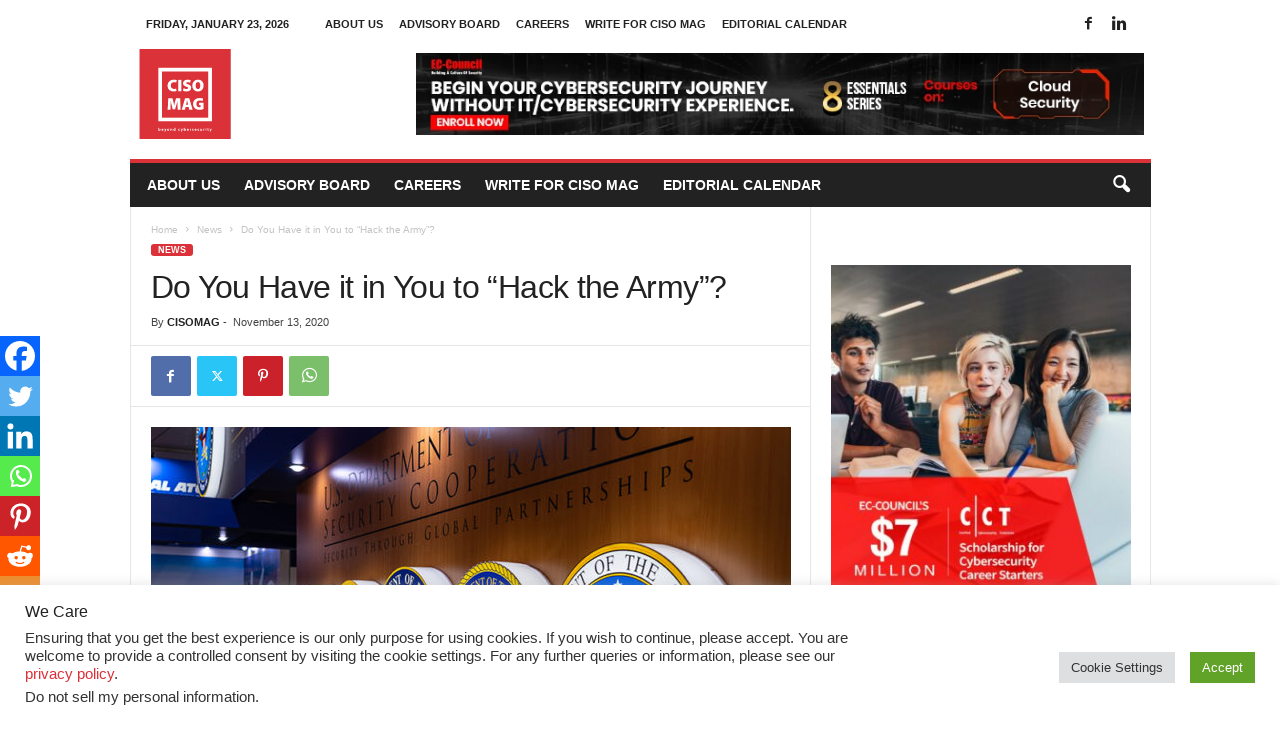

--- FILE ---
content_type: text/html; charset=UTF-8
request_url: https://cisomag.com/hack-the-army-3-0-launched/
body_size: 32620
content:
<!doctype html >
<!--[if IE 8]>    <html class="ie8" lang="en-US"> <![endif]-->
<!--[if IE 9]>    <html class="ie9" lang="en-US"> <![endif]-->
<!--[if gt IE 8]><!--> <html lang="en-US"> <!--<![endif]-->
<head>
    <title>The U.S. DoD asks Researchers to “Hack the Army”</title>
    <meta charset="UTF-8" />
    <meta name="viewport" content="width=device-width, initial-scale=1.0">
    <link rel="pingback" href="https://cisomag.com/xmlrpc.php" />
    <meta name='robots' content='index, follow, max-image-preview:large, max-snippet:-1, max-video-preview:-1' />
	<style>img:is([sizes="auto" i], [sizes^="auto," i]) { contain-intrinsic-size: 3000px 1500px }</style>
	<link rel="icon" type="image/png" href="https://cisomag.com//wp-content/uploads/2017/06/cisomag-fevicon.png">
	<!-- This site is optimized with the Yoast SEO Premium plugin v23.4 (Yoast SEO v25.5) - https://yoast.com/wordpress/plugins/seo/ -->
	<meta name="description" content="Do you have it in you to “Hack the Army”? The U.S. Army Cyber Command (ARCYBER) in association with the DDS and HackerOne, has launched “Hack the Army 3.0” bug bounty program." />
	<link rel="canonical" href="https://cisomag.com/hack-the-army-3-0-launched/" />
	<meta property="og:locale" content="en_US" />
	<meta property="og:type" content="article" />
	<meta property="og:title" content="Do You Have it in You to “Hack the Army”?" />
	<meta property="og:description" content="Do you have it in you to “Hack the Army”? The U.S. Army Cyber Command (ARCYBER) in association with the DDS and HackerOne, has launched “Hack the Army 3.0” bug bounty program." />
	<meta property="og:url" content="https://cisomag.com/hack-the-army-3-0-launched/" />
	<meta property="og:site_name" content="CISO MAG | Cyber Security Magazine" />
	<meta property="article:publisher" content="https://www.facebook.com/CISOMAG/" />
	<meta property="article:published_time" content="2020-11-13T10:38:26+00:00" />
	<meta property="og:image" content="https://cisomag.com/wp-content/uploads/2018/08/US-Defense.jpg" />
	<meta property="og:image:width" content="800" />
	<meta property="og:image:height" content="517" />
	<meta property="og:image:type" content="image/jpeg" />
	<meta name="author" content="CISOMAG" />
	<meta name="twitter:card" content="summary_large_image" />
	<meta name="twitter:creator" content="@cisomag" />
	<meta name="twitter:site" content="@cisomag" />
	<meta name="twitter:label1" content="Written by" />
	<meta name="twitter:data1" content="CISOMAG" />
	<meta name="twitter:label2" content="Est. reading time" />
	<meta name="twitter:data2" content="2 minutes" />
	<script type="application/ld+json" class="yoast-schema-graph">{"@context":"https://schema.org","@graph":[{"@type":"NewsArticle","@id":"https://cisomag.com/hack-the-army-3-0-launched/#article","isPartOf":{"@id":"https://cisomag.com/hack-the-army-3-0-launched/"},"author":{"name":"CISOMAG","@id":"https://cisomag.com/#/schema/person/230cb28d5c28b67931eb1a5a409ec872"},"headline":"Do You Have it in You to “Hack the Army”?","datePublished":"2020-11-13T10:38:26+00:00","mainEntityOfPage":{"@id":"https://cisomag.com/hack-the-army-3-0-launched/"},"wordCount":425,"publisher":{"@id":"https://cisomag.com/#organization"},"image":{"@id":"https://cisomag.com/hack-the-army-3-0-launched/#primaryimage"},"thumbnailUrl":"https://cisomag.com/wp-content/uploads/2018/08/US-Defense.jpg","keywords":["bounties","bug bounties","Hack the Air Force","Hack the Army. bug bounty","HackerOne","US Army"],"articleSection":["News"],"inLanguage":"en-US"},{"@type":"WebPage","@id":"https://cisomag.com/hack-the-army-3-0-launched/","url":"https://cisomag.com/hack-the-army-3-0-launched/","name":"The U.S. DoD asks Researchers to “Hack the Army”","isPartOf":{"@id":"https://cisomag.com/#website"},"primaryImageOfPage":{"@id":"https://cisomag.com/hack-the-army-3-0-launched/#primaryimage"},"image":{"@id":"https://cisomag.com/hack-the-army-3-0-launched/#primaryimage"},"thumbnailUrl":"https://cisomag.com/wp-content/uploads/2018/08/US-Defense.jpg","datePublished":"2020-11-13T10:38:26+00:00","description":"Do you have it in you to “Hack the Army”? The U.S. Army Cyber Command (ARCYBER) in association with the DDS and HackerOne, has launched “Hack the Army 3.0” bug bounty program.","breadcrumb":{"@id":"https://cisomag.com/hack-the-army-3-0-launched/#breadcrumb"},"inLanguage":"en-US","potentialAction":[{"@type":"ReadAction","target":["https://cisomag.com/hack-the-army-3-0-launched/"]}]},{"@type":"ImageObject","inLanguage":"en-US","@id":"https://cisomag.com/hack-the-army-3-0-launched/#primaryimage","url":"https://cisomag.com/wp-content/uploads/2018/08/US-Defense.jpg","contentUrl":"https://cisomag.com/wp-content/uploads/2018/08/US-Defense.jpg","width":800,"height":517,"caption":"Russian hackers, Senate Homeland Security Report, Electronic Warfare Associates"},{"@type":"BreadcrumbList","@id":"https://cisomag.com/hack-the-army-3-0-launched/#breadcrumb","itemListElement":[{"@type":"ListItem","position":1,"name":"Home","item":"https://cisomag.com/"},{"@type":"ListItem","position":2,"name":"Do You Have it in You to “Hack the Army”?"}]},{"@type":"WebSite","@id":"https://cisomag.com/#website","url":"https://cisomag.com/","name":"CISO MAG | Cyber Security Magazine","description":"Beyond Cyber Security","publisher":{"@id":"https://cisomag.com/#organization"},"potentialAction":[{"@type":"SearchAction","target":{"@type":"EntryPoint","urlTemplate":"https://cisomag.com/?s={search_term_string}"},"query-input":{"@type":"PropertyValueSpecification","valueRequired":true,"valueName":"search_term_string"}}],"inLanguage":"en-US"},{"@type":"Organization","@id":"https://cisomag.com/#organization","name":"CISO MAG","url":"https://cisomag.com/","logo":{"@type":"ImageObject","inLanguage":"en-US","@id":"https://cisomag.com/#/schema/logo/image/","url":"https://cisomag.com/wp-content/uploads/2020/11/CISO-Logo.jpg","contentUrl":"https://cisomag.com/wp-content/uploads/2020/11/CISO-Logo.jpg","width":1200,"height":1199,"caption":"CISO MAG"},"image":{"@id":"https://cisomag.com/#/schema/logo/image/"},"sameAs":["https://www.facebook.com/CISOMAG/","https://x.com/cisomag","https://www.instagram.com/cisomag/","https://www.linkedin.com/company/14397653/","https://www.pinterest.com/Ciso_Mag/_saved/","https://www.youtube.com/channel/UCiWa1jcQfB-wQT7U1M8lVmA"]},{"@type":"Person","@id":"https://cisomag.com/#/schema/person/230cb28d5c28b67931eb1a5a409ec872","name":"CISOMAG","image":{"@type":"ImageObject","inLanguage":"en-US","@id":"https://cisomag.com/#/schema/person/image/","url":"https://secure.gravatar.com/avatar/5acc7acd8691dac80bc62defb028205a5d5431dd7cad645cbe635a5ecd45b0bf?s=96&d=mm&r=g","contentUrl":"https://secure.gravatar.com/avatar/5acc7acd8691dac80bc62defb028205a5d5431dd7cad645cbe635a5ecd45b0bf?s=96&d=mm&r=g","caption":"CISOMAG"},"sameAs":["https://cisomag.com/"]}]}</script>
	<!-- / Yoast SEO Premium plugin. -->


<link rel="amphtml" href="https://cisomag.com/hack-the-army-3-0-launched/amp/" /><link rel='dns-prefetch' href='//cdn.jsdelivr.net' />
<link rel="alternate" type="application/rss+xml" title="CISO MAG | Cyber Security Magazine &raquo; Feed" href="https://cisomag.com/feed/" />
<link rel="alternate" type="application/rss+xml" title="CISO MAG | Cyber Security Magazine &raquo; Stories Feed" href="https://cisomag.com/web-stories/feed/"><script type="3d89cfb81ff02687f26b7c55-text/javascript">
/* <![CDATA[ */
window._wpemojiSettings = {"baseUrl":"https:\/\/s.w.org\/images\/core\/emoji\/15.1.0\/72x72\/","ext":".png","svgUrl":"https:\/\/s.w.org\/images\/core\/emoji\/15.1.0\/svg\/","svgExt":".svg","source":{"concatemoji":"https:\/\/cisomag.com\/wp-includes\/js\/wp-emoji-release.min.js?ver=6.8.1"}};
/*! This file is auto-generated */
!function(i,n){var o,s,e;function c(e){try{var t={supportTests:e,timestamp:(new Date).valueOf()};sessionStorage.setItem(o,JSON.stringify(t))}catch(e){}}function p(e,t,n){e.clearRect(0,0,e.canvas.width,e.canvas.height),e.fillText(t,0,0);var t=new Uint32Array(e.getImageData(0,0,e.canvas.width,e.canvas.height).data),r=(e.clearRect(0,0,e.canvas.width,e.canvas.height),e.fillText(n,0,0),new Uint32Array(e.getImageData(0,0,e.canvas.width,e.canvas.height).data));return t.every(function(e,t){return e===r[t]})}function u(e,t,n){switch(t){case"flag":return n(e,"\ud83c\udff3\ufe0f\u200d\u26a7\ufe0f","\ud83c\udff3\ufe0f\u200b\u26a7\ufe0f")?!1:!n(e,"\ud83c\uddfa\ud83c\uddf3","\ud83c\uddfa\u200b\ud83c\uddf3")&&!n(e,"\ud83c\udff4\udb40\udc67\udb40\udc62\udb40\udc65\udb40\udc6e\udb40\udc67\udb40\udc7f","\ud83c\udff4\u200b\udb40\udc67\u200b\udb40\udc62\u200b\udb40\udc65\u200b\udb40\udc6e\u200b\udb40\udc67\u200b\udb40\udc7f");case"emoji":return!n(e,"\ud83d\udc26\u200d\ud83d\udd25","\ud83d\udc26\u200b\ud83d\udd25")}return!1}function f(e,t,n){var r="undefined"!=typeof WorkerGlobalScope&&self instanceof WorkerGlobalScope?new OffscreenCanvas(300,150):i.createElement("canvas"),a=r.getContext("2d",{willReadFrequently:!0}),o=(a.textBaseline="top",a.font="600 32px Arial",{});return e.forEach(function(e){o[e]=t(a,e,n)}),o}function t(e){var t=i.createElement("script");t.src=e,t.defer=!0,i.head.appendChild(t)}"undefined"!=typeof Promise&&(o="wpEmojiSettingsSupports",s=["flag","emoji"],n.supports={everything:!0,everythingExceptFlag:!0},e=new Promise(function(e){i.addEventListener("DOMContentLoaded",e,{once:!0})}),new Promise(function(t){var n=function(){try{var e=JSON.parse(sessionStorage.getItem(o));if("object"==typeof e&&"number"==typeof e.timestamp&&(new Date).valueOf()<e.timestamp+604800&&"object"==typeof e.supportTests)return e.supportTests}catch(e){}return null}();if(!n){if("undefined"!=typeof Worker&&"undefined"!=typeof OffscreenCanvas&&"undefined"!=typeof URL&&URL.createObjectURL&&"undefined"!=typeof Blob)try{var e="postMessage("+f.toString()+"("+[JSON.stringify(s),u.toString(),p.toString()].join(",")+"));",r=new Blob([e],{type:"text/javascript"}),a=new Worker(URL.createObjectURL(r),{name:"wpTestEmojiSupports"});return void(a.onmessage=function(e){c(n=e.data),a.terminate(),t(n)})}catch(e){}c(n=f(s,u,p))}t(n)}).then(function(e){for(var t in e)n.supports[t]=e[t],n.supports.everything=n.supports.everything&&n.supports[t],"flag"!==t&&(n.supports.everythingExceptFlag=n.supports.everythingExceptFlag&&n.supports[t]);n.supports.everythingExceptFlag=n.supports.everythingExceptFlag&&!n.supports.flag,n.DOMReady=!1,n.readyCallback=function(){n.DOMReady=!0}}).then(function(){return e}).then(function(){var e;n.supports.everything||(n.readyCallback(),(e=n.source||{}).concatemoji?t(e.concatemoji):e.wpemoji&&e.twemoji&&(t(e.twemoji),t(e.wpemoji)))}))}((window,document),window._wpemojiSettings);
/* ]]> */
</script>
<!-- cisomag.com is managing ads with Advanced Ads 2.0.9 – https://wpadvancedads.com/ --><script id="cisom-ready" type="3d89cfb81ff02687f26b7c55-text/javascript">
			window.advanced_ads_ready=function(e,a){a=a||"complete";var d=function(e){return"interactive"===a?"loading"!==e:"complete"===e};d(document.readyState)?e():document.addEventListener("readystatechange",(function(a){d(a.target.readyState)&&e()}),{once:"interactive"===a})},window.advanced_ads_ready_queue=window.advanced_ads_ready_queue||[];		</script>
		<style id='wp-emoji-styles-inline-css' type='text/css'>

	img.wp-smiley, img.emoji {
		display: inline !important;
		border: none !important;
		box-shadow: none !important;
		height: 1em !important;
		width: 1em !important;
		margin: 0 0.07em !important;
		vertical-align: -0.1em !important;
		background: none !important;
		padding: 0 !important;
	}
</style>
<link rel='stylesheet' id='wp-block-library-css' href='https://cisomag.com/wp-includes/css/dist/block-library/style.min.css?ver=6.8.1' type='text/css' media='all' />
<style id='classic-theme-styles-inline-css' type='text/css'>
/*! This file is auto-generated */
.wp-block-button__link{color:#fff;background-color:#32373c;border-radius:9999px;box-shadow:none;text-decoration:none;padding:calc(.667em + 2px) calc(1.333em + 2px);font-size:1.125em}.wp-block-file__button{background:#32373c;color:#fff;text-decoration:none}
</style>
<link rel='stylesheet' id='edd-blocks-css' href='https://cisomag.com/wp-content/plugins/easy-digital-downloads/includes/blocks/assets/css/edd-blocks.css?ver=3.5.0' type='text/css' media='all' />
<style id='global-styles-inline-css' type='text/css'>
:root{--wp--preset--aspect-ratio--square: 1;--wp--preset--aspect-ratio--4-3: 4/3;--wp--preset--aspect-ratio--3-4: 3/4;--wp--preset--aspect-ratio--3-2: 3/2;--wp--preset--aspect-ratio--2-3: 2/3;--wp--preset--aspect-ratio--16-9: 16/9;--wp--preset--aspect-ratio--9-16: 9/16;--wp--preset--color--black: #000000;--wp--preset--color--cyan-bluish-gray: #abb8c3;--wp--preset--color--white: #ffffff;--wp--preset--color--pale-pink: #f78da7;--wp--preset--color--vivid-red: #cf2e2e;--wp--preset--color--luminous-vivid-orange: #ff6900;--wp--preset--color--luminous-vivid-amber: #fcb900;--wp--preset--color--light-green-cyan: #7bdcb5;--wp--preset--color--vivid-green-cyan: #00d084;--wp--preset--color--pale-cyan-blue: #8ed1fc;--wp--preset--color--vivid-cyan-blue: #0693e3;--wp--preset--color--vivid-purple: #9b51e0;--wp--preset--gradient--vivid-cyan-blue-to-vivid-purple: linear-gradient(135deg,rgba(6,147,227,1) 0%,rgb(155,81,224) 100%);--wp--preset--gradient--light-green-cyan-to-vivid-green-cyan: linear-gradient(135deg,rgb(122,220,180) 0%,rgb(0,208,130) 100%);--wp--preset--gradient--luminous-vivid-amber-to-luminous-vivid-orange: linear-gradient(135deg,rgba(252,185,0,1) 0%,rgba(255,105,0,1) 100%);--wp--preset--gradient--luminous-vivid-orange-to-vivid-red: linear-gradient(135deg,rgba(255,105,0,1) 0%,rgb(207,46,46) 100%);--wp--preset--gradient--very-light-gray-to-cyan-bluish-gray: linear-gradient(135deg,rgb(238,238,238) 0%,rgb(169,184,195) 100%);--wp--preset--gradient--cool-to-warm-spectrum: linear-gradient(135deg,rgb(74,234,220) 0%,rgb(151,120,209) 20%,rgb(207,42,186) 40%,rgb(238,44,130) 60%,rgb(251,105,98) 80%,rgb(254,248,76) 100%);--wp--preset--gradient--blush-light-purple: linear-gradient(135deg,rgb(255,206,236) 0%,rgb(152,150,240) 100%);--wp--preset--gradient--blush-bordeaux: linear-gradient(135deg,rgb(254,205,165) 0%,rgb(254,45,45) 50%,rgb(107,0,62) 100%);--wp--preset--gradient--luminous-dusk: linear-gradient(135deg,rgb(255,203,112) 0%,rgb(199,81,192) 50%,rgb(65,88,208) 100%);--wp--preset--gradient--pale-ocean: linear-gradient(135deg,rgb(255,245,203) 0%,rgb(182,227,212) 50%,rgb(51,167,181) 100%);--wp--preset--gradient--electric-grass: linear-gradient(135deg,rgb(202,248,128) 0%,rgb(113,206,126) 100%);--wp--preset--gradient--midnight: linear-gradient(135deg,rgb(2,3,129) 0%,rgb(40,116,252) 100%);--wp--preset--font-size--small: 10px;--wp--preset--font-size--medium: 20px;--wp--preset--font-size--large: 30px;--wp--preset--font-size--x-large: 42px;--wp--preset--font-size--regular: 14px;--wp--preset--font-size--larger: 48px;--wp--preset--spacing--20: 0.44rem;--wp--preset--spacing--30: 0.67rem;--wp--preset--spacing--40: 1rem;--wp--preset--spacing--50: 1.5rem;--wp--preset--spacing--60: 2.25rem;--wp--preset--spacing--70: 3.38rem;--wp--preset--spacing--80: 5.06rem;--wp--preset--shadow--natural: 6px 6px 9px rgba(0, 0, 0, 0.2);--wp--preset--shadow--deep: 12px 12px 50px rgba(0, 0, 0, 0.4);--wp--preset--shadow--sharp: 6px 6px 0px rgba(0, 0, 0, 0.2);--wp--preset--shadow--outlined: 6px 6px 0px -3px rgba(255, 255, 255, 1), 6px 6px rgba(0, 0, 0, 1);--wp--preset--shadow--crisp: 6px 6px 0px rgba(0, 0, 0, 1);}:where(.is-layout-flex){gap: 0.5em;}:where(.is-layout-grid){gap: 0.5em;}body .is-layout-flex{display: flex;}.is-layout-flex{flex-wrap: wrap;align-items: center;}.is-layout-flex > :is(*, div){margin: 0;}body .is-layout-grid{display: grid;}.is-layout-grid > :is(*, div){margin: 0;}:where(.wp-block-columns.is-layout-flex){gap: 2em;}:where(.wp-block-columns.is-layout-grid){gap: 2em;}:where(.wp-block-post-template.is-layout-flex){gap: 1.25em;}:where(.wp-block-post-template.is-layout-grid){gap: 1.25em;}.has-black-color{color: var(--wp--preset--color--black) !important;}.has-cyan-bluish-gray-color{color: var(--wp--preset--color--cyan-bluish-gray) !important;}.has-white-color{color: var(--wp--preset--color--white) !important;}.has-pale-pink-color{color: var(--wp--preset--color--pale-pink) !important;}.has-vivid-red-color{color: var(--wp--preset--color--vivid-red) !important;}.has-luminous-vivid-orange-color{color: var(--wp--preset--color--luminous-vivid-orange) !important;}.has-luminous-vivid-amber-color{color: var(--wp--preset--color--luminous-vivid-amber) !important;}.has-light-green-cyan-color{color: var(--wp--preset--color--light-green-cyan) !important;}.has-vivid-green-cyan-color{color: var(--wp--preset--color--vivid-green-cyan) !important;}.has-pale-cyan-blue-color{color: var(--wp--preset--color--pale-cyan-blue) !important;}.has-vivid-cyan-blue-color{color: var(--wp--preset--color--vivid-cyan-blue) !important;}.has-vivid-purple-color{color: var(--wp--preset--color--vivid-purple) !important;}.has-black-background-color{background-color: var(--wp--preset--color--black) !important;}.has-cyan-bluish-gray-background-color{background-color: var(--wp--preset--color--cyan-bluish-gray) !important;}.has-white-background-color{background-color: var(--wp--preset--color--white) !important;}.has-pale-pink-background-color{background-color: var(--wp--preset--color--pale-pink) !important;}.has-vivid-red-background-color{background-color: var(--wp--preset--color--vivid-red) !important;}.has-luminous-vivid-orange-background-color{background-color: var(--wp--preset--color--luminous-vivid-orange) !important;}.has-luminous-vivid-amber-background-color{background-color: var(--wp--preset--color--luminous-vivid-amber) !important;}.has-light-green-cyan-background-color{background-color: var(--wp--preset--color--light-green-cyan) !important;}.has-vivid-green-cyan-background-color{background-color: var(--wp--preset--color--vivid-green-cyan) !important;}.has-pale-cyan-blue-background-color{background-color: var(--wp--preset--color--pale-cyan-blue) !important;}.has-vivid-cyan-blue-background-color{background-color: var(--wp--preset--color--vivid-cyan-blue) !important;}.has-vivid-purple-background-color{background-color: var(--wp--preset--color--vivid-purple) !important;}.has-black-border-color{border-color: var(--wp--preset--color--black) !important;}.has-cyan-bluish-gray-border-color{border-color: var(--wp--preset--color--cyan-bluish-gray) !important;}.has-white-border-color{border-color: var(--wp--preset--color--white) !important;}.has-pale-pink-border-color{border-color: var(--wp--preset--color--pale-pink) !important;}.has-vivid-red-border-color{border-color: var(--wp--preset--color--vivid-red) !important;}.has-luminous-vivid-orange-border-color{border-color: var(--wp--preset--color--luminous-vivid-orange) !important;}.has-luminous-vivid-amber-border-color{border-color: var(--wp--preset--color--luminous-vivid-amber) !important;}.has-light-green-cyan-border-color{border-color: var(--wp--preset--color--light-green-cyan) !important;}.has-vivid-green-cyan-border-color{border-color: var(--wp--preset--color--vivid-green-cyan) !important;}.has-pale-cyan-blue-border-color{border-color: var(--wp--preset--color--pale-cyan-blue) !important;}.has-vivid-cyan-blue-border-color{border-color: var(--wp--preset--color--vivid-cyan-blue) !important;}.has-vivid-purple-border-color{border-color: var(--wp--preset--color--vivid-purple) !important;}.has-vivid-cyan-blue-to-vivid-purple-gradient-background{background: var(--wp--preset--gradient--vivid-cyan-blue-to-vivid-purple) !important;}.has-light-green-cyan-to-vivid-green-cyan-gradient-background{background: var(--wp--preset--gradient--light-green-cyan-to-vivid-green-cyan) !important;}.has-luminous-vivid-amber-to-luminous-vivid-orange-gradient-background{background: var(--wp--preset--gradient--luminous-vivid-amber-to-luminous-vivid-orange) !important;}.has-luminous-vivid-orange-to-vivid-red-gradient-background{background: var(--wp--preset--gradient--luminous-vivid-orange-to-vivid-red) !important;}.has-very-light-gray-to-cyan-bluish-gray-gradient-background{background: var(--wp--preset--gradient--very-light-gray-to-cyan-bluish-gray) !important;}.has-cool-to-warm-spectrum-gradient-background{background: var(--wp--preset--gradient--cool-to-warm-spectrum) !important;}.has-blush-light-purple-gradient-background{background: var(--wp--preset--gradient--blush-light-purple) !important;}.has-blush-bordeaux-gradient-background{background: var(--wp--preset--gradient--blush-bordeaux) !important;}.has-luminous-dusk-gradient-background{background: var(--wp--preset--gradient--luminous-dusk) !important;}.has-pale-ocean-gradient-background{background: var(--wp--preset--gradient--pale-ocean) !important;}.has-electric-grass-gradient-background{background: var(--wp--preset--gradient--electric-grass) !important;}.has-midnight-gradient-background{background: var(--wp--preset--gradient--midnight) !important;}.has-small-font-size{font-size: var(--wp--preset--font-size--small) !important;}.has-medium-font-size{font-size: var(--wp--preset--font-size--medium) !important;}.has-large-font-size{font-size: var(--wp--preset--font-size--large) !important;}.has-x-large-font-size{font-size: var(--wp--preset--font-size--x-large) !important;}
:where(.wp-block-post-template.is-layout-flex){gap: 1.25em;}:where(.wp-block-post-template.is-layout-grid){gap: 1.25em;}
:where(.wp-block-columns.is-layout-flex){gap: 2em;}:where(.wp-block-columns.is-layout-grid){gap: 2em;}
:root :where(.wp-block-pullquote){font-size: 1.5em;line-height: 1.6;}
</style>
<link rel='stylesheet' id='cookie-law-info-css' href='https://cisomag.com/wp-content/plugins/cookie-law-info/legacy/public/css/cookie-law-info-public.css?ver=3.3.1' type='text/css' media='all' />
<link rel='stylesheet' id='cookie-law-info-gdpr-css' href='https://cisomag.com/wp-content/plugins/cookie-law-info/legacy/public/css/cookie-law-info-gdpr.css?ver=3.3.1' type='text/css' media='all' />
<link rel='stylesheet' id='td-plugin-framework-css' href='https://cisomag.com/wp-content/plugins/td-api-plugin/css/style.css?ver=6.8.1' type='text/css' media='all' />
<link rel='stylesheet' id='edd-styles-css' href='https://cisomag.com/wp-content/plugins/easy-digital-downloads/assets/css/edd.min.css?ver=3.5.0' type='text/css' media='all' />
<link rel='stylesheet' id='edd-free-downloads-css' href='https://cisomag.com/wp-content/plugins/edd-free-downloads/assets/css/style.min.css?ver=2.3.10' type='text/css' media='all' />
<link rel='stylesheet' id='edd-recurring-css' href='https://cisomag.com/wp-content/plugins/edd-recurring/assets/css/styles.css?ver=2.11.7' type='text/css' media='all' />
<link rel='stylesheet' id='heateor_sss_frontend_css-css' href='https://cisomag.com/wp-content/plugins/sassy-social-share/public/css/sassy-social-share-public.css?ver=3.3.76' type='text/css' media='all' />
<style id='heateor_sss_frontend_css-inline-css' type='text/css'>
.heateor_sss_button_instagram span.heateor_sss_svg,a.heateor_sss_instagram span.heateor_sss_svg{background:radial-gradient(circle at 30% 107%,#fdf497 0,#fdf497 5%,#fd5949 45%,#d6249f 60%,#285aeb 90%)}.heateor_sss_horizontal_sharing .heateor_sss_svg,.heateor_sss_standard_follow_icons_container .heateor_sss_svg{color:#fff;border-width:0px;border-style:solid;border-color:transparent}.heateor_sss_horizontal_sharing .heateorSssTCBackground{color:#666}.heateor_sss_horizontal_sharing span.heateor_sss_svg:hover,.heateor_sss_standard_follow_icons_container span.heateor_sss_svg:hover{border-color:transparent;}.heateor_sss_vertical_sharing span.heateor_sss_svg,.heateor_sss_floating_follow_icons_container span.heateor_sss_svg{color:#fff;border-width:0px;border-style:solid;border-color:transparent;}.heateor_sss_vertical_sharing .heateorSssTCBackground{color:#666;}.heateor_sss_vertical_sharing span.heateor_sss_svg:hover,.heateor_sss_floating_follow_icons_container span.heateor_sss_svg:hover{border-color:transparent;}@media screen and (max-width:783px) {.heateor_sss_vertical_sharing{display:none!important}}div.heateor_sss_mobile_footer{display:none;}@media screen and (max-width:783px){div.heateor_sss_bottom_sharing .heateorSssTCBackground{background-color:white}div.heateor_sss_bottom_sharing{width:100%!important;left:0!important;}div.heateor_sss_bottom_sharing a{width:14.285714285714% !important;}div.heateor_sss_bottom_sharing .heateor_sss_svg{width: 100% !important;}div.heateor_sss_bottom_sharing div.heateorSssTotalShareCount{font-size:1em!important;line-height:28px!important}div.heateor_sss_bottom_sharing div.heateorSssTotalShareText{font-size:.7em!important;line-height:0px!important}div.heateor_sss_mobile_footer{display:block;height:40px;}.heateor_sss_bottom_sharing{padding:0!important;display:block!important;width:auto!important;bottom:-2px!important;top: auto!important;}.heateor_sss_bottom_sharing .heateor_sss_square_count{line-height:inherit;}.heateor_sss_bottom_sharing .heateorSssSharingArrow{display:none;}.heateor_sss_bottom_sharing .heateorSssTCBackground{margin-right:1.1em!important}}
</style>
<link rel='stylesheet' id='td-theme-css' href='https://cisomag.com/wp-content/themes/Newsmag/style.css?ver=5.4.3.3' type='text/css' media='all' />
<style id='td-theme-inline-css' type='text/css'>
    
        /* custom css - generated by TagDiv Composer */
        @media (max-width: 767px) {
            .td-header-desktop-wrap {
                display: none;
            }
        }
        @media (min-width: 767px) {
            .td-header-mobile-wrap {
                display: none;
            }
        }
    
	
</style>
<link rel='stylesheet' id='js_composer_front-css' href='https://cisomag.com/wp-content/plugins/js_composer/assets/css/js_composer.min.css?ver=6.9.0' type='text/css' media='all' />
<link rel='stylesheet' id='td-legacy-framework-front-style-css' href='https://cisomag.com/wp-content/plugins/td-composer/legacy/Newsmag/assets/css/td_legacy_main.css?ver=e5fcc38395b0030bac3ad179898970d6xzx' type='text/css' media='all' />
<script type="3d89cfb81ff02687f26b7c55-text/javascript" src="https://cisomag.com/wp-includes/js/jquery/jquery.min.js?ver=3.7.1" id="jquery-core-js"></script>
<script type="3d89cfb81ff02687f26b7c55-text/javascript" src="https://cisomag.com/wp-includes/js/jquery/jquery-migrate.min.js?ver=3.4.1" id="jquery-migrate-js"></script>
<script type="3d89cfb81ff02687f26b7c55-text/javascript" id="cookie-law-info-js-extra">
/* <![CDATA[ */
var Cli_Data = {"nn_cookie_ids":[],"cookielist":[],"non_necessary_cookies":[],"ccpaEnabled":"1","ccpaRegionBased":"","ccpaBarEnabled":"1","strictlyEnabled":["necessary","obligatoire"],"ccpaType":"ccpa_gdpr","js_blocking":"1","custom_integration":"","triggerDomRefresh":"","secure_cookies":""};
var cli_cookiebar_settings = {"animate_speed_hide":"500","animate_speed_show":"500","background":"#FFF","border":"#b1a6a6c2","border_on":"","button_1_button_colour":"#61a229","button_1_button_hover":"#4e8221","button_1_link_colour":"#fff","button_1_as_button":"1","button_1_new_win":"","button_2_button_colour":"#333","button_2_button_hover":"#292929","button_2_link_colour":"#444","button_2_as_button":"","button_2_hidebar":"","button_3_button_colour":"#dedfe0","button_3_button_hover":"#b2b2b3","button_3_link_colour":"#333333","button_3_as_button":"1","button_3_new_win":"","button_4_button_colour":"#dedfe0","button_4_button_hover":"#b2b2b3","button_4_link_colour":"#333333","button_4_as_button":"1","button_7_button_colour":"#61a229","button_7_button_hover":"#4e8221","button_7_link_colour":"#fff","button_7_as_button":"1","button_7_new_win":"","font_family":"inherit","header_fix":"1","notify_animate_hide":"","notify_animate_show":"","notify_div_id":"#cookie-law-info-bar","notify_position_horizontal":"right","notify_position_vertical":"bottom","scroll_close":"","scroll_close_reload":"","accept_close_reload":"","reject_close_reload":"","showagain_tab":"","showagain_background":"#fff","showagain_border":"#000","showagain_div_id":"#cookie-law-info-again","showagain_x_position":"100px","text":"#333333","show_once_yn":"","show_once":"10000","logging_on":"","as_popup":"","popup_overlay":"1","bar_heading_text":"We Care","cookie_bar_as":"banner","popup_showagain_position":"bottom-right","widget_position":"left"};
var log_object = {"ajax_url":"https:\/\/cisomag.com\/wp-admin\/admin-ajax.php"};
/* ]]> */
</script>
<script type="3d89cfb81ff02687f26b7c55-text/javascript" src="https://cisomag.com/wp-content/plugins/cookie-law-info/legacy/public/js/cookie-law-info-public.js?ver=3.3.1" id="cookie-law-info-js"></script>
<script type="3d89cfb81ff02687f26b7c55-text/javascript" id="cookie-law-info-ccpa-js-extra">
/* <![CDATA[ */
var ccpa_data = {"opt_out_prompt":"Do you really wish to opt out?","opt_out_confirm":"Confirm","opt_out_cancel":"Cancel"};
/* ]]> */
</script>
<script type="3d89cfb81ff02687f26b7c55-text/javascript" src="https://cisomag.com/wp-content/plugins/cookie-law-info/legacy/admin/modules/ccpa/assets/js/cookie-law-info-ccpa.js?ver=3.3.1" id="cookie-law-info-ccpa-js"></script>
<script type="3d89cfb81ff02687f26b7c55-text/javascript" id="site24x7_rum_js-js-extra">
/* <![CDATA[ */
var phpParams = {"rumMOKey":"810f6d0677213c58eff7818c142f5a02","dataCentreExt":"com","sessionReplayEnabled":"","maskInputText":"","maskAllText":""};
/* ]]> */
</script>
<script type="3d89cfb81ff02687f26b7c55-text/javascript" src="https://cisomag.com/wp-content/plugins/site24x7-rum/js/site24x7-rum.js?ver=6.8.1" id="site24x7_rum_js-js"></script>
<link rel="EditURI" type="application/rsd+xml" title="RSD" href="https://cisomag.com/xmlrpc.php?rsd" />
<meta name="generator" content="WordPress 6.8.1" />
<link rel='shortlink' href='https://cisomag.com/?p=7775' />
<link rel="alternate" title="oEmbed (JSON)" type="application/json+oembed" href="https://cisomag.com/wp-json/oembed/1.0/embed?url=https%3A%2F%2Fcisomag.com%2Fhack-the-army-3-0-launched%2F" />
<link rel="alternate" title="oEmbed (XML)" type="text/xml+oembed" href="https://cisomag.com/wp-json/oembed/1.0/embed?url=https%3A%2F%2Fcisomag.com%2Fhack-the-army-3-0-launched%2F&#038;format=xml" />
<div id="fb-root"></div>
<script async defer crossorigin="anonymous" src="https://connect.facebook.net/en_GB/sdk.js#xfbml=1&version=v6.0" type="3d89cfb81ff02687f26b7c55-text/javascript"></script>

<!-- Google Tag Manager -->
<script type="3d89cfb81ff02687f26b7c55-text/javascript">(function(w,d,s,l,i){w[l]=w[l]||[];w[l].push({'gtm.start':
new Date().getTime(),event:'gtm.js'});var f=d.getElementsByTagName(s)[0],
j=d.createElement(s),dl=l!='dataLayer'?'&l='+l:'';j.async=true;j.src=
'https://www.googletagmanager.com/gtm.js?id='+i+dl;f.parentNode.insertBefore(j,f);
})(window,document,'script','dataLayer','GTM-P42GPC6');</script>
<!-- End Google Tag Manager -->

<script type="3d89cfb81ff02687f26b7c55-text/javascript">
    (function(c,l,a,r,i,t,y){
        c[a]=c[a]||function(){(c[a].q=c[a].q||[]).push(arguments)};
        t=l.createElement(r);t.async=1;t.src="https://www.clarity.ms/tag/"+i;
        y=l.getElementsByTagName(r)[0];y.parentNode.insertBefore(t,y);
    })(window, document, "clarity", "script", "48pbph9uo8");
</script>




<!-- Google tag (gtag.js) -->
<script async src="https://www.googletagmanager.com/gtag/js?id=G-BKLECEHTD2" type="3d89cfb81ff02687f26b7c55-text/javascript"></script>
<script type="3d89cfb81ff02687f26b7c55-text/javascript">
  window.dataLayer = window.dataLayer || [];
  function gtag(){dataLayer.push(arguments);}
  gtag('js', new Date());
 
  gtag('config', 'G-BKLECEHTD2');
</script>





 <meta name="generator" content="Easy Digital Downloads v3.5.0" />
<meta name="generator" content="EDD CFM v2.1.9" />
<meta name="generator" content="Powered by WPBakery Page Builder - drag and drop page builder for WordPress."/>
    <script type="3d89cfb81ff02687f26b7c55-text/javascript">
		if(screen.width<769){
        	window.location = "https://cisomag.com/hack-the-army-3-0-launched/amp/";
        }
    	</script>

<!-- JS generated by theme -->

<script type="3d89cfb81ff02687f26b7c55-text/javascript" id="td-generated-header-js">
    
    

	    var tdBlocksArray = []; //here we store all the items for the current page

	    // td_block class - each ajax block uses a object of this class for requests
	    function tdBlock() {
		    this.id = '';
		    this.block_type = 1; //block type id (1-234 etc)
		    this.atts = '';
		    this.td_column_number = '';
		    this.td_current_page = 1; //
		    this.post_count = 0; //from wp
		    this.found_posts = 0; //from wp
		    this.max_num_pages = 0; //from wp
		    this.td_filter_value = ''; //current live filter value
		    this.is_ajax_running = false;
		    this.td_user_action = ''; // load more or infinite loader (used by the animation)
		    this.header_color = '';
		    this.ajax_pagination_infinite_stop = ''; //show load more at page x
	    }

        // td_js_generator - mini detector
        ( function () {
            var htmlTag = document.getElementsByTagName("html")[0];

	        if ( navigator.userAgent.indexOf("MSIE 10.0") > -1 ) {
                htmlTag.className += ' ie10';
            }

            if ( !!navigator.userAgent.match(/Trident.*rv\:11\./) ) {
                htmlTag.className += ' ie11';
            }

	        if ( navigator.userAgent.indexOf("Edge") > -1 ) {
                htmlTag.className += ' ieEdge';
            }

            if ( /(iPad|iPhone|iPod)/g.test(navigator.userAgent) ) {
                htmlTag.className += ' td-md-is-ios';
            }

            var user_agent = navigator.userAgent.toLowerCase();
            if ( user_agent.indexOf("android") > -1 ) {
                htmlTag.className += ' td-md-is-android';
            }

            if ( -1 !== navigator.userAgent.indexOf('Mac OS X')  ) {
                htmlTag.className += ' td-md-is-os-x';
            }

            if ( /chrom(e|ium)/.test(navigator.userAgent.toLowerCase()) ) {
               htmlTag.className += ' td-md-is-chrome';
            }

            if ( -1 !== navigator.userAgent.indexOf('Firefox') ) {
                htmlTag.className += ' td-md-is-firefox';
            }

            if ( -1 !== navigator.userAgent.indexOf('Safari') && -1 === navigator.userAgent.indexOf('Chrome') ) {
                htmlTag.className += ' td-md-is-safari';
            }

            if( -1 !== navigator.userAgent.indexOf('IEMobile') ){
                htmlTag.className += ' td-md-is-iemobile';
            }

        })();

        var tdLocalCache = {};

        ( function () {
            "use strict";

            tdLocalCache = {
                data: {},
                remove: function (resource_id) {
                    delete tdLocalCache.data[resource_id];
                },
                exist: function (resource_id) {
                    return tdLocalCache.data.hasOwnProperty(resource_id) && tdLocalCache.data[resource_id] !== null;
                },
                get: function (resource_id) {
                    return tdLocalCache.data[resource_id];
                },
                set: function (resource_id, cachedData) {
                    tdLocalCache.remove(resource_id);
                    tdLocalCache.data[resource_id] = cachedData;
                }
            };
        })();

    
    
var td_viewport_interval_list=[{"limitBottom":767,"sidebarWidth":251},{"limitBottom":1023,"sidebarWidth":339}];
var td_animation_stack_effect="type0";
var tds_animation_stack=true;
var td_animation_stack_specific_selectors=".entry-thumb, img, .td-lazy-img";
var td_animation_stack_general_selectors=".td-animation-stack img, .td-animation-stack .entry-thumb, .post img, .td-animation-stack .td-lazy-img";
var tdc_is_installed="yes";
var td_ajax_url="https:\/\/cisomag.com\/wp-admin\/admin-ajax.php?td_theme_name=Newsmag&v=5.4.3.3";
var td_get_template_directory_uri="https:\/\/cisomag.com\/wp-content\/plugins\/td-composer\/legacy\/common";
var tds_snap_menu="snap";
var tds_logo_on_sticky="";
var tds_header_style="";
var td_please_wait="Please wait...";
var td_email_user_pass_incorrect="User or password incorrect!";
var td_email_user_incorrect="Email or username incorrect!";
var td_email_incorrect="Email incorrect!";
var td_user_incorrect="Username incorrect!";
var td_email_user_empty="Email or username empty!";
var td_pass_empty="Pass empty!";
var td_pass_pattern_incorrect="Invalid Pass Pattern!";
var td_retype_pass_incorrect="Retyped Pass incorrect!";
var tds_more_articles_on_post_enable="show";
var tds_more_articles_on_post_time_to_wait="";
var tds_more_articles_on_post_pages_distance_from_top=0;
var tds_captcha="";
var tds_theme_color_site_wide="#db3138";
var tds_smart_sidebar="enabled";
var tdThemeName="Newsmag";
var tdThemeNameWl="Newsmag";
var td_magnific_popup_translation_tPrev="Previous (Left arrow key)";
var td_magnific_popup_translation_tNext="Next (Right arrow key)";
var td_magnific_popup_translation_tCounter="%curr% of %total%";
var td_magnific_popup_translation_ajax_tError="The content from %url% could not be loaded.";
var td_magnific_popup_translation_image_tError="The image #%curr% could not be loaded.";
var tdBlockNonce="965b064fa4";
var tdMobileMenu="enabled";
var tdMobileSearch="enabled";
var tdDateNamesI18n={"month_names":["January","February","March","April","May","June","July","August","September","October","November","December"],"month_names_short":["Jan","Feb","Mar","Apr","May","Jun","Jul","Aug","Sep","Oct","Nov","Dec"],"day_names":["Sunday","Monday","Tuesday","Wednesday","Thursday","Friday","Saturday"],"day_names_short":["Sun","Mon","Tue","Wed","Thu","Fri","Sat"]};
var td_deploy_mode="deploy";
var td_ad_background_click_link="";
var td_ad_background_click_target="";
</script>


<!-- Header style compiled by theme -->

<style>
/* custom css - generated by TagDiv Composer */
    
/* custom css - generated by TagDiv Composer */
.td-header-border:before,
    .td-trending-now-title,
    .td_block_mega_menu .td_mega_menu_sub_cats .cur-sub-cat,
    .td-post-category:hover,
    .td-header-style-2 .td-header-sp-logo,
    .td-next-prev-wrap a:hover i,
    .page-nav .current,
    .widget_calendar tfoot a:hover,
    .td-footer-container .widget_search .wpb_button:hover,
    .td-scroll-up-visible,
    .dropcap,
    .td-category a,
    input[type="submit"]:hover,
    .td-post-small-box a:hover,
    .td-404-sub-sub-title a:hover,
    .td-rating-bar-wrap div,
    .td_top_authors .td-active .td-author-post-count,
    .td_top_authors .td-active .td-author-comments-count,
    .td_smart_list_3 .td-sml3-top-controls i:hover,
    .td_smart_list_3 .td-sml3-bottom-controls i:hover,
    .td_wrapper_video_playlist .td_video_controls_playlist_wrapper,
    .td-read-more a:hover,
    .td-login-wrap .btn,
    .td_display_err,
    .td-header-style-6 .td-top-menu-full,
    #bbpress-forums button:hover,
    #bbpress-forums .bbp-pagination .current,
    .bbp_widget_login .button:hover,
    .header-search-wrap .td-drop-down-search .btn:hover,
    .td-post-text-content .more-link-wrap:hover a,
    #buddypress div.item-list-tabs ul li > a span,
    #buddypress div.item-list-tabs ul li > a:hover span,
    #buddypress input[type=submit]:hover,
    #buddypress a.button:hover span,
    #buddypress div.item-list-tabs ul li.selected a span,
    #buddypress div.item-list-tabs ul li.current a span,
    #buddypress input[type=submit]:focus,
    .td-grid-style-3 .td-big-grid-post .td-module-thumb a:last-child:before,
    .td-grid-style-4 .td-big-grid-post .td-module-thumb a:last-child:before,
    .td-grid-style-5 .td-big-grid-post .td-module-thumb:after,
    .td_category_template_2 .td-category-siblings .td-category a:hover,
    .td-weather-week:before,
    .td-weather-information:before,
     .td_3D_btn,
    .td_shadow_btn,
    .td_default_btn,
    .td_square_btn, 
    .td_outlined_btn:hover {
        background-color: #db3138;
    }

    @media (max-width: 767px) {
        .td-category a.td-current-sub-category {
            background-color: #db3138;
        }
    }

    .woocommerce .onsale,
    .woocommerce .woocommerce a.button:hover,
    .woocommerce-page .woocommerce .button:hover,
    .single-product .product .summary .cart .button:hover,
    .woocommerce .woocommerce .product a.button:hover,
    .woocommerce .product a.button:hover,
    .woocommerce .product #respond input#submit:hover,
    .woocommerce .checkout input#place_order:hover,
    .woocommerce .woocommerce.widget .button:hover,
    .woocommerce .woocommerce-message .button:hover,
    .woocommerce .woocommerce-error .button:hover,
    .woocommerce .woocommerce-info .button:hover,
    .woocommerce.widget .ui-slider .ui-slider-handle,
    .vc_btn-black:hover,
	.wpb_btn-black:hover,
	.item-list-tabs .feed:hover a,
	.td-smart-list-button:hover {
    	background-color: #db3138;
    }

    .td-header-sp-top-menu .top-header-menu > .current-menu-item > a,
    .td-header-sp-top-menu .top-header-menu > .current-menu-ancestor > a,
    .td-header-sp-top-menu .top-header-menu > .current-category-ancestor > a,
    .td-header-sp-top-menu .top-header-menu > li > a:hover,
    .td-header-sp-top-menu .top-header-menu > .sfHover > a,
    .top-header-menu ul .current-menu-item > a,
    .top-header-menu ul .current-menu-ancestor > a,
    .top-header-menu ul .current-category-ancestor > a,
    .top-header-menu ul li > a:hover,
    .top-header-menu ul .sfHover > a,
    .sf-menu ul .td-menu-item > a:hover,
    .sf-menu ul .sfHover > a,
    .sf-menu ul .current-menu-ancestor > a,
    .sf-menu ul .current-category-ancestor > a,
    .sf-menu ul .current-menu-item > a,
    .td_module_wrap:hover .entry-title a,
    .td_mod_mega_menu:hover .entry-title a,
    .footer-email-wrap a,
    .widget a:hover,
    .td-footer-container .widget_calendar #today,
    .td-category-pulldown-filter a.td-pulldown-category-filter-link:hover,
    .td-load-more-wrap a:hover,
    .td-post-next-prev-content a:hover,
    .td-author-name a:hover,
    .td-author-url a:hover,
    .td_mod_related_posts:hover .entry-title a,
    .td-search-query,
    .header-search-wrap .td-drop-down-search .result-msg a:hover,
    .td_top_authors .td-active .td-authors-name a,
    .post blockquote p,
    .td-post-content blockquote p,
    .page blockquote p,
    .comment-list cite a:hover,
    .comment-list cite:hover,
    .comment-list .comment-reply-link:hover,
    a,
    .white-menu #td-header-menu .sf-menu > li > a:hover,
    .white-menu #td-header-menu .sf-menu > .current-menu-ancestor > a,
    .white-menu #td-header-menu .sf-menu > .current-menu-item > a,
    .td_quote_on_blocks,
    #bbpress-forums .bbp-forum-freshness a:hover,
    #bbpress-forums .bbp-topic-freshness a:hover,
    #bbpress-forums .bbp-forums-list li a:hover,
    #bbpress-forums .bbp-forum-title:hover,
    #bbpress-forums .bbp-topic-permalink:hover,
    #bbpress-forums .bbp-topic-started-by a:hover,
    #bbpress-forums .bbp-topic-started-in a:hover,
    #bbpress-forums .bbp-body .super-sticky li.bbp-topic-title .bbp-topic-permalink,
    #bbpress-forums .bbp-body .sticky li.bbp-topic-title .bbp-topic-permalink,
    #bbpress-forums #subscription-toggle a:hover,
    #bbpress-forums #favorite-toggle a:hover,
    .woocommerce-account .woocommerce-MyAccount-navigation a:hover,
    .widget_display_replies .bbp-author-name,
    .widget_display_topics .bbp-author-name,
    .archive .widget_archive .current,
    .archive .widget_archive .current a,
    .td-subcategory-header .td-category-siblings .td-subcat-dropdown a.td-current-sub-category,
    .td-subcategory-header .td-category-siblings .td-subcat-dropdown a:hover,
    .td-pulldown-filter-display-option:hover,
    .td-pulldown-filter-display-option .td-pulldown-filter-link:hover,
    .td_normal_slide .td-wrapper-pulldown-filter .td-pulldown-filter-list a:hover,
    #buddypress ul.item-list li div.item-title a:hover,
    .td_block_13 .td-pulldown-filter-list a:hover,
    .td_smart_list_8 .td-smart-list-dropdown-wrap .td-smart-list-button:hover,
    .td_smart_list_8 .td-smart-list-dropdown-wrap .td-smart-list-button:hover i,
    .td-sub-footer-container a:hover,
    .td-instagram-user a,
    .td_outlined_btn,
    body .td_block_list_menu li.current-menu-item > a,
    body .td_block_list_menu li.current-menu-ancestor > a,
    body .td_block_list_menu li.current-category-ancestor > a{
        color: #db3138;
    }

    .td-mega-menu .wpb_content_element li a:hover,
    .td_login_tab_focus {
        color: #db3138 !important;
    }

    .td-next-prev-wrap a:hover i,
    .page-nav .current,
    .widget_tag_cloud a:hover,
    .post .td_quote_box,
    .page .td_quote_box,
    .td-login-panel-title,
    #bbpress-forums .bbp-pagination .current,
    .td_category_template_2 .td-category-siblings .td-category a:hover,
    .page-template-page-pagebuilder-latest .td-instagram-user,
     .td_outlined_btn {
        border-color: #db3138;
    }

    .td_wrapper_video_playlist .td_video_currently_playing:after,
    .item-list-tabs .feed:hover {
        border-color: #db3138 !important;
    }


    
    .td-pb-row [class*="td-pb-span"],
    .td-pb-border-top,
    .page-template-page-title-sidebar-php .td-page-content > .wpb_row:first-child,
    .td-post-sharing,
    .td-post-content,
    .td-post-next-prev,
    .author-box-wrap,
    .td-comments-title-wrap,
    .comment-list,
    .comment-respond,
    .td-post-template-5 header,
    .td-container,
    .wpb_content_element,
    .wpb_column,
    .wpb_row,
    .white-menu .td-header-container .td-header-main-menu,
    .td-post-template-1 .td-post-content,
    .td-post-template-4 .td-post-sharing-top,
    .td-header-style-6 .td-header-header .td-make-full,
    #disqus_thread,
    .page-template-page-pagebuilder-title-php .td-page-content > .wpb_row:first-child,
    .td-footer-container:before {
        border-color: #e6e6e6;
    }
    .td-top-border {
        border-color: #e6e6e6 !important;
    }
    .td-container-border:after,
    .td-next-prev-separator,
    .td-container .td-pb-row .wpb_column:before,
    .td-container-border:before,
    .td-main-content:before,
    .td-main-sidebar:before,
    .td-pb-row .td-pb-span4:nth-of-type(3):after,
    .td-pb-row .td-pb-span4:nth-last-of-type(3):after {
    	background-color: #e6e6e6;
    }
    @media (max-width: 767px) {
    	.white-menu .td-header-main-menu {
      		border-color: #e6e6e6;
      	}
    }
</style>

<script async src="https://pagead2.googlesyndication.com/pagead/js/adsbygoogle.js?client=ca-pub-5389645983523610" crossorigin="anonymous" type="3d89cfb81ff02687f26b7c55-text/javascript"></script><!-- Facebook Pixel Code -->

<script type="3d89cfb81ff02687f26b7c55-text/javascript">
  !function(f,b,e,v,n,t,s)
  {if(f.fbq)return;n=f.fbq=function(){n.callMethod?
  n.callMethod.apply(n,arguments):n.queue.push(arguments)};
  if(!f._fbq)f._fbq=n;n.push=n;n.loaded=!0;n.version='2.0';
  n.queue=[];t=b.createElement(e);t.async=!0;
  t.src=v;s=b.getElementsByTagName(e)[0];
  s.parentNode.insertBefore(t,s)}(window, document,'script',
  'https://connect.facebook.net/en_US/fbevents.js');
  fbq('init', '602260080361950');
  fbq('track', 'PageView');
</script>

<noscript><img height="1" width="1" style="display:none"
  src="https://www.facebook.com/tr?id=602260080361950&ev=PageView&noscript=1"/>
</noscript>

<!-- End Facebook Pixel Code -->



<!-- Global site tag (gtag.js) - Google Ads: 663406144 -->
<script async src="https://www.googletagmanager.com/gtag/js?id=AW-663406144" type="3d89cfb81ff02687f26b7c55-text/javascript"></script>

<script type="3d89cfb81ff02687f26b7c55-text/javascript">
  window.dataLayer = window.dataLayer || [];
  function gtag(){dataLayer.push(arguments);}
  gtag('js', new Date());
  gtag('config', 'AW-663406144');
</script>




<script type="application/ld+json">
    {
        "@context": "https://schema.org",
        "@type": "BreadcrumbList",
        "itemListElement": [
            {
                "@type": "ListItem",
                "position": 1,
                "item": {
                    "@type": "WebSite",
                    "@id": "https://cisomag.com/",
                    "name": "Home"
                }
            },
            {
                "@type": "ListItem",
                "position": 2,
                    "item": {
                    "@type": "WebPage",
                    "@id": "https://cisomag.com/category/news/",
                    "name": "News"
                }
            }
            ,{
                "@type": "ListItem",
                "position": 3,
                    "item": {
                    "@type": "WebPage",
                    "@id": "https://cisomag.com/hack-the-army-3-0-launched/",
                    "name": "Do You Have it in You to “Hack the Army”?"                                
                }
            }    
        ]
    }
</script>
		<style type="text/css" id="wp-custom-css">
			prompticon3 {
    z-index: 999 !important;
}
.arr-head li {
    list-style-type: none;
    position: relative;
    padding-left: 0;
}
.arr-head li:before {
    content: "\27A4 \0020";
    font-size: 12px;
    position: absolute;
    top: 0;
    left: -20px;
}
.m-0 li{
	margin:0 !important;
}
a.su-button{
	text-decoration:none !important;
}


		</style>
		<noscript><style> .wpb_animate_when_almost_visible { opacity: 1; }</style></noscript>	<style id="tdw-css-placeholder">/* custom css - generated by TagDiv Composer */
</style></head>

<body class="wp-singular post-template-default single single-post postid-7775 single-format-standard wp-theme-Newsmag edd-js-none hack-the-army-3-0-launched global-block-template-1 wpb-js-composer js-comp-ver-6.9.0 vc_responsive aa-prefix-cisom- td-animation-stack-type0 td-full-layout" itemscope="itemscope" itemtype="https://schema.org/WebPage">

        <div class="td-scroll-up  td-hide-scroll-up-on-mob"  style="display:none;"><i class="td-icon-menu-up"></i></div>

    
    <div class="td-menu-background"></div>
<div id="td-mobile-nav">
    <div class="td-mobile-container">
        <!-- mobile menu top section -->
        <div class="td-menu-socials-wrap">
            <!-- socials -->
            <div class="td-menu-socials">
                
        <span class="td-social-icon-wrap">
            <a target="_blank" href="https://www.facebook.com/CISOMAG/" title="Facebook">
                <i class="td-icon-font td-icon-facebook"></i>
                <span style="display: none">Facebook</span>
            </a>
        </span>
        <span class="td-social-icon-wrap">
            <a target="_blank" href="https://www.linkedin.com/company/ciso-mag/" title="Linkedin">
                <i class="td-icon-font td-icon-linkedin"></i>
                <span style="display: none">Linkedin</span>
            </a>
        </span>            </div>
            <!-- close button -->
            <div class="td-mobile-close">
                <span><i class="td-icon-close-mobile"></i></span>
            </div>
        </div>

        <!-- login section -->
        
        <!-- menu section -->
        <div class="td-mobile-content">
            <div class="menu-td-demo-top-menu-container"><ul id="menu-td-demo-top-menu" class="td-mobile-main-menu"><li id="menu-item-7834" class="menu-item menu-item-type-post_type menu-item-object-page menu-item-first menu-item-7834"><a href="https://cisomag.com/about-us/">About us</a></li>
<li id="menu-item-157" class="menu-item menu-item-type-post_type menu-item-object-page menu-item-157"><a href="https://cisomag.com/advisory-board/">Advisory Board</a></li>
<li id="menu-item-10085" class="menu-item menu-item-type-post_type menu-item-object-page menu-item-10085"><a href="https://cisomag.com/careers/">Careers</a></li>
<li id="menu-item-3110" class="menu-item menu-item-type-post_type menu-item-object-page menu-item-3110"><a href="https://cisomag.com/write-for-us/">Write for CISO MAG</a></li>
<li id="menu-item-10017" class="menu-item menu-item-type-custom menu-item-object-custom menu-item-10017"><a href="https://cisomag.com/editorial-calendar-2022/">Editorial Calendar</a></li>
</ul></div>        </div>
    </div>

    <!-- register/login section -->
    </div>    <div class="td-search-background"></div>
<div class="td-search-wrap-mob">
	<div class="td-drop-down-search">
		<form method="get" class="td-search-form" action="https://cisomag.com/">
			<!-- close button -->
			<div class="td-search-close">
				<span><i class="td-icon-close-mobile"></i></span>
			</div>
			<div role="search" class="td-search-input">
				<span>Search</span>
				<input id="td-header-search-mob" type="text" value="" name="s" autocomplete="off" />
			</div>
		</form>
		<div id="td-aj-search-mob"></div>
	</div>
</div>

    <div id="td-outer-wrap">
    
        <div class="td-outer-container">
        
            <!--
Header style 1
-->

<div class="td-header-container td-header-wrap td-header-style-1">
    <div class="td-header-row td-header-top-menu">
        
    <div class="td-top-bar-container top-bar-style-1">
        <div class="td-header-sp-top-menu">

            <div class="td_data_time">
            <div >

                Friday, January 23, 2026
            </div>
        </div>
    <div class="menu-top-container"><ul id="menu-td-demo-top-menu-1" class="top-header-menu"><li class="menu-item menu-item-type-post_type menu-item-object-page menu-item-first td-menu-item td-normal-menu menu-item-7834"><a href="https://cisomag.com/about-us/">About us</a></li>
<li class="menu-item menu-item-type-post_type menu-item-object-page td-menu-item td-normal-menu menu-item-157"><a href="https://cisomag.com/advisory-board/">Advisory Board</a></li>
<li class="menu-item menu-item-type-post_type menu-item-object-page td-menu-item td-normal-menu menu-item-10085"><a href="https://cisomag.com/careers/">Careers</a></li>
<li class="menu-item menu-item-type-post_type menu-item-object-page td-menu-item td-normal-menu menu-item-3110"><a href="https://cisomag.com/write-for-us/">Write for CISO MAG</a></li>
<li class="menu-item menu-item-type-custom menu-item-object-custom td-menu-item td-normal-menu menu-item-10017"><a href="https://cisomag.com/editorial-calendar-2022/">Editorial Calendar</a></li>
</ul></div></div>            <div class="td-header-sp-top-widget">
        
        <span class="td-social-icon-wrap">
            <a target="_blank" href="https://www.facebook.com/CISOMAG/" title="Facebook">
                <i class="td-icon-font td-icon-facebook"></i>
                <span style="display: none">Facebook</span>
            </a>
        </span>
        <span class="td-social-icon-wrap">
            <a target="_blank" href="https://www.linkedin.com/company/ciso-mag/" title="Linkedin">
                <i class="td-icon-font td-icon-linkedin"></i>
                <span style="display: none">Linkedin</span>
            </a>
        </span>    </div>
        </div>

    </div>

    <div class="td-header-row td-header-header">
        <div class="td-header-sp-logo">
                    <a class="td-main-logo" href="https://cisomag.com/">
            <img class="td-retina-data" data-retina="https://cisomag.com/wp-content/uploads/2020/05/CISOMAG-logo-mobile-01.png" src="https://cisomag.com/wp-content/uploads/2020/05/CISOMAG-logo-web-01.png" alt="CISO MAG  - News and Updates| Cyber Security Magazine" title="CISO MAG  - News and Updates| Cyber Security Magazine"  width="272" height="90"/>
            <span class="td-visual-hidden">CISO MAG | Cyber Security Magazine</span>
        </a>
            </div>
        <div class="td-header-sp-rec">
            
<div class="td-header-ad-wrap  td-ad-m td-ad-tp td-ad-p">
    <div class="td-a-rec td-a-rec-id-header  tdi_1 td_block_template_1"><div class="td-all-devices" style="padding-top:10px;"><a href="https://www.eccouncil.org/train-certify/essentials/?utm_source=cisomag&#038;utm_medium=banner&#038;utm_campaign=essential-series" target="_blank" aria-label="Cisomag banner-Essentials"><img fetchpriority="high" decoding="async" src="https://cisomag.com/wp-content/uploads/2021/08/Cisomag-banner-Essentials.gif" alt="Cisomag banner-Essentials"  width="798" height="90"   /></a></div></div>

</div>        </div>
    </div>

    <div class="td-header-menu-wrap">
        <div class="td-header-row td-header-border td-header-main-menu">
            <div id="td-header-menu" role="navigation">
        <div id="td-top-mobile-toggle"><span><i class="td-icon-font td-icon-mobile"></i></span></div>
        <div class="td-main-menu-logo td-logo-in-header">
        		<a class="td-mobile-logo td-sticky-disable" href="https://cisomag.com/">
			<img src="https://cisomag.com/wp-content/uploads/2020/05/CISOMAG-logo-mobile-01-1.png" alt="CISO MAG  - News and Updates| Cyber Security Magazine" title="CISO MAG  - News and Updates| Cyber Security Magazine"  width="230" height="90"/>
		</a>
			<a class="td-header-logo td-sticky-disable" href="https://cisomag.com/">
		<img class="td-retina-data" data-retina="https://cisomag.com/wp-content/uploads/2020/05/CISOMAG-logo-mobile-01.png" src="https://cisomag.com/wp-content/uploads/2020/05/CISOMAG-logo-web-01.png" alt="CISO MAG  - News and Updates| Cyber Security Magazine" title="CISO MAG  - News and Updates| Cyber Security Magazine"  width="230" height="90"/>
	</a>
	    </div>
    <div class="menu-td-demo-top-menu-container"><ul id="menu-td-demo-top-menu-2" class="sf-menu"><li class="menu-item menu-item-type-post_type menu-item-object-page menu-item-first td-menu-item td-normal-menu menu-item-7834"><a href="https://cisomag.com/about-us/">About us</a></li>
<li class="menu-item menu-item-type-post_type menu-item-object-page td-menu-item td-normal-menu menu-item-157"><a href="https://cisomag.com/advisory-board/">Advisory Board</a></li>
<li class="menu-item menu-item-type-post_type menu-item-object-page td-menu-item td-normal-menu menu-item-10085"><a href="https://cisomag.com/careers/">Careers</a></li>
<li class="menu-item menu-item-type-post_type menu-item-object-page td-menu-item td-normal-menu menu-item-3110"><a href="https://cisomag.com/write-for-us/">Write for CISO MAG</a></li>
<li class="menu-item menu-item-type-custom menu-item-object-custom td-menu-item td-normal-menu menu-item-10017"><a href="https://cisomag.com/editorial-calendar-2022/">Editorial Calendar</a></li>
</ul></div></div>

<div class="td-search-wrapper">
    <div id="td-top-search">
        <!-- Search -->
        <div class="header-search-wrap">
            <div class="dropdown header-search">
                <a id="td-header-search-button" href="#" role="button" aria-label="search icon" class="dropdown-toggle " data-toggle="dropdown"><i class="td-icon-search"></i></a>
                                <span id="td-header-search-button-mob" class="dropdown-toggle " data-toggle="dropdown"><i class="td-icon-search"></i></span>
                            </div>
        </div>
    </div>
</div>

<div class="header-search-wrap">
	<div class="dropdown header-search">
		<div class="td-drop-down-search">
			<form method="get" class="td-search-form" action="https://cisomag.com/">
				<div role="search" class="td-head-form-search-wrap">
					<input class="needsclick" id="td-header-search" type="text" value="" name="s" autocomplete="off" /><input class="wpb_button wpb_btn-inverse btn" type="submit" id="td-header-search-top" value="Search" />
				</div>
			</form>
			<div id="td-aj-search"></div>
		</div>
	</div>
</div>        </div>
    </div>
</div>
    <div class="td-container td-post-template-default">
        <div class="td-container-border">
            <div class="td-pb-row">
                                        <div class="td-pb-span8 td-main-content" role="main">
                            <div class="td-ss-main-content">
                                

    <article id="post-7775" class="post-7775 post type-post status-publish format-standard has-post-thumbnail hentry category-news tag-bounties tag-bug-bounties tag-hack-the-air-force tag-hack-the-army-bug-bounty tag-hackerone tag-us-army" itemscope itemtype="https://schema.org/Article"47>
        <div class="td-post-header td-pb-padding-side">
            <div class="entry-crumbs"><span><a title="" class="entry-crumb" href="https://cisomag.com/">Home</a></span> <i class="td-icon-right td-bread-sep"></i> <span><a title="View all posts in News" class="entry-crumb" href="https://cisomag.com/category/news/">News</a></span> <i class="td-icon-right td-bread-sep td-bred-no-url-last"></i> <span class="td-bred-no-url-last">Do You Have it in You to “Hack the Army”?</span></div>
            <!-- category --><ul class="td-category"><li class="entry-category"><a  href="https://cisomag.com/category/news/">News</a></li></ul>
            <header>
                <h1 class="entry-title">Do You Have it in You to “Hack the Army”?</h1>

                

                <div class="meta-info">

                    <!-- author --><div class="td-post-author-name"><div class="td-author-by">By</div> <a href="https://cisomag.com/author/cisomag/">CISOMAG</a><div class="td-author-line"> - </div> </div>                    <!-- date --><span class="td-post-date"><time class="entry-date updated td-module-date" datetime="2020-11-13T10:38:26+00:00" >November 13, 2020</time></span>                    <!-- modified date -->                    <!-- views -->                    <!-- comments -->                </div>
            </header>
        </div>

        <div class="td-post-sharing-top td-pb-padding-side"><div id="td_social_sharing_article_top" class="td-post-sharing td-ps-bg td-ps-notext td-post-sharing-style1 "><div class="td-post-sharing-visible"><a class="td-social-sharing-button td-social-sharing-button-js td-social-network td-social-facebook" href="https://www.facebook.com/sharer.php?u=https%3A%2F%2Fcisomag.com%2Fhack-the-army-3-0-launched%2F" title="Facebook" ><div class="td-social-but-icon"><i class="td-icon-facebook"></i></div><div class="td-social-but-text">Facebook</div></a><a class="td-social-sharing-button td-social-sharing-button-js td-social-network td-social-twitter" href="https://twitter.com/intent/tweet?text=Do+You+Have+it+in+You+to+%E2%80%9CHack+the+Army%E2%80%9D%3F&url=https%3A%2F%2Fcisomag.com%2Fhack-the-army-3-0-launched%2F&via=CISOMAG" title="Twitter" ><div class="td-social-but-icon"><i class="td-icon-twitter"></i></div><div class="td-social-but-text">Twitter</div></a><a class="td-social-sharing-button td-social-sharing-button-js td-social-network td-social-pinterest" href="https://pinterest.com/pin/create/button/?url=https://cisomag.com/hack-the-army-3-0-launched/&amp;media=https://cisomag.com/wp-content/uploads/2018/08/US-Defense.jpg&description=Do you have it in you to “Hack the Army”? The U.S. Army Cyber Command (ARCYBER) in association with the DDS and HackerOne, has launched “Hack the Army 3.0” bug bounty program." title="Pinterest" ><div class="td-social-but-icon"><i class="td-icon-pinterest"></i></div><div class="td-social-but-text">Pinterest</div></a><a class="td-social-sharing-button td-social-sharing-button-js td-social-network td-social-whatsapp" href="https://api.whatsapp.com/send?text=Do+You+Have+it+in+You+to+%E2%80%9CHack+the+Army%E2%80%9D%3F %0A%0A https://cisomag.com/hack-the-army-3-0-launched/" title="WhatsApp" ><div class="td-social-but-icon"><i class="td-icon-whatsapp"></i></div><div class="td-social-but-text">WhatsApp</div></a></div><div class="td-social-sharing-hidden"><ul class="td-pulldown-filter-list"></ul><a class="td-social-sharing-button td-social-handler td-social-expand-tabs" href="#" data-block-uid="td_social_sharing_article_top" title="More">
                                    <div class="td-social-but-icon"><i class="td-icon-plus td-social-expand-tabs-icon"></i></div>
                                </a></div></div></div>
        <div class="td-post-content td-pb-padding-side">

        <!-- image --><div class="td-post-featured-image"><img width="640" height="414" class="entry-thumb" src="https://cisomag.com/wp-content/uploads/2018/08/US-Defense-640x414.jpg" srcset="https://cisomag.com/wp-content/uploads/2018/08/US-Defense-640x414.jpg 640w, https://cisomag.com/wp-content/uploads/2018/08/US-Defense-300x194.jpg 300w, https://cisomag.com/wp-content/uploads/2018/08/US-Defense-768x496.jpg 768w, https://cisomag.com/wp-content/uploads/2018/08/US-Defense-650x420.jpg 650w, https://cisomag.com/wp-content/uploads/2018/08/US-Defense-341x220.jpg 341w, https://cisomag.com/wp-content/uploads/2018/08/US-Defense-681x440.jpg 681w, https://cisomag.com/wp-content/uploads/2018/08/US-Defense.jpg 800w" sizes="(max-width: 640px) 100vw, 640px" alt="Russian hackers, Senate Homeland Security Report, Electronic Warfare Associates" title="Federal Agencies, Electronic Warfare Associates"/></div>
        <!-- content --><p>The U.S. Army Cyber Command (ARCYBER) in association with the <a href="https://dds.mil/" target="_blank" rel="noopener noreferrer">Defense Digital Service</a> (DDS), the Army Network Enterprise Technology Command, and HackerOne, has launched “Hack the Army 3.0” bug bounty program. The bug hunting is set to begin on December 14, 2020 and is slated to last until January 28, 2021 or until allocated funds (of $100,000) are exhausted.</p>
<h3><span style="color: #db3138;"><strong>“Hack the Army” Bug Bounty Program</strong></span></h3>
<p>The U.S. Army initiated this program in late 2016, following the launch of DoD’s Hack the Pentagon program that was facilitated by the DDS earlier that year.  The <a href="https://www.hackerone.com/blog/Hack-The-Army-Results-Are-In" target="_blank" rel="noopener noreferrer">first edition of Hack the Army</a> challenge identified 118 unique and valid vulnerabilities from the 416 that were reported. A total of $100,000 was awarded in bounties to hackers for their legitimate findings. Nearly 400 hackers from around the world participated in this challenge, including government employees and military personnel.</p>
<p>The <a href="https://www.businesswire.com/news/home/20191010005145/en/U.S.-Department-of-Defense-Awards-HackerOne-Second-%E2%80%98Hack-the-Army%E2%80%99-Bug-Bounty-Challenge" target="_blank" rel="noopener noreferrer">second edition</a> of the challenge which included more than 60 publicly accessible Army web assets for penetration, saw more than 145 security vulnerabilities being identified. The army awarded a total cash prize of $275,000 in bounties, with the single largest bounty costing $20,000.</p>
<h3><span style="color: #db3138;"><strong>Primary Objective of the Program</strong></span></h3>
<p>According to HackerOne, which is responsible for running the program, this exercise primary serves <em>four</em> objectives:</p>
<ol>
<li>The Army wants to build bridges to the private sector and talented Hackers by “putting their money where their mouth is.”</li>
<li>Make use of a diverse talent pool, many of whom would otherwise not work with the Army.</li>
<li>Augment the incredible work the Army red teams and DDS workforce is already doing to help secure their systems and networks.</li>
<li>Step-up mission-oriented systems’ and networks’ security.</li>
</ol>
<p>A statement from the Army <a href="https://www.army.mil/article/240719/hack_the_army_3_0_furthers_innovative_bug_bounty_program_to_defend_networks_data" target="_blank" rel="noopener noreferrer">read</a>: “The bug bounties aim to evolve the security of DoD and Army networks, systems and data by allowing skilled civilian and military security researchers to perform specific techniques against select public-facing websites, to find vulnerabilities in those sites.”</p>
<p>“This is an effort for DoD to explore new approaches to its security, and to adopt the best practices used by the most successful and secure software companies in the world. By doing so, the Army can ensure U.S. systems are as secure as possible.”</p>
<p>ARCYBER officials are hopeful of increased participation by military members and are finding ways to frequently conduct more bug bounty programs like these in the future.</p>
<p>Interested candidates can apply for the DoD Bug Bounty Challenge “Hack the Army 3.0” <a href="https://www.hackerone.com/dds-apply" target="_blank" rel="noopener noreferrer">here</a>.</p>
<blockquote class="td_quote_box td_box_center"><p><span style="color: #000000;"><strong>Related News:</strong></span></p>
<p><a href="https://cisomag.com/tesla-offers-us1-million-and-a-car-as-bug-bounty-reward/"><strong>Tesla Offers US$1 Million and a Car as Bug Bounty Reward</strong></a></p>
<p><a href="https://cisomag.com/fireeye-bug-bounty-program-public/"><strong>Attention Bug Hunters! FireEye’s Private Bug Bounty Program Goes Public</strong></a></p></blockquote>
<div class='heateor_sss_sharing_container heateor_sss_vertical_sharing heateor_sss_bottom_sharing' style='width:44px;left: -10px;top: 325px;-webkit-box-shadow:none;box-shadow:none;' data-heateor-sss-href='https://cisomag.com/hack-the-army-3-0-launched/'><div class="heateor_sss_sharing_ul"><a aria-label="Facebook" class="heateor_sss_facebook" href="https://www.facebook.com/sharer/sharer.php?u=https%3A%2F%2Fcisomag.com%2Fhack-the-army-3-0-launched%2F" title="Facebook" rel="nofollow noopener" target="_blank" style="font-size:32px!important;box-shadow:none;display:inline-block;vertical-align:middle"><span class="heateor_sss_svg" style="background-color:#0765FE;width:40px;height:40px;margin:0;display:inline-block;opacity:1;float:left;font-size:32px;box-shadow:none;display:inline-block;font-size:16px;padding:0 4px;vertical-align:middle;background-repeat:repeat;overflow:hidden;padding:0;cursor:pointer;box-sizing:content-box"><svg style="display:block;" focusable="false" aria-hidden="true" xmlns="http://www.w3.org/2000/svg" width="100%" height="100%" viewBox="0 0 32 32"><path fill="#fff" d="M28 16c0-6.627-5.373-12-12-12S4 9.373 4 16c0 5.628 3.875 10.35 9.101 11.647v-7.98h-2.474V16H13.1v-1.58c0-4.085 1.849-5.978 5.859-5.978.76 0 2.072.15 2.608.298v3.325c-.283-.03-.775-.045-1.386-.045-1.967 0-2.728.745-2.728 2.683V16h3.92l-.673 3.667h-3.247v8.245C23.395 27.195 28 22.135 28 16Z"></path></svg></span></a><a aria-label="Twitter" class="heateor_sss_button_twitter" href="https://twitter.com/intent/tweet?via=CISOMAG&text=Do%20You%20Have%20it%20in%20You%20to%20%E2%80%9CHack%20the%20Army%E2%80%9D%3F&url=https%3A%2F%2Fcisomag.com%2Fhack-the-army-3-0-launched%2F" title="Twitter" rel="nofollow noopener" target="_blank" style="font-size:32px!important;box-shadow:none;display:inline-block;vertical-align:middle"><span class="heateor_sss_svg heateor_sss_s__default heateor_sss_s_twitter" style="background-color:#55acee;width:40px;height:40px;margin:0;display:inline-block;opacity:1;float:left;font-size:32px;box-shadow:none;display:inline-block;font-size:16px;padding:0 4px;vertical-align:middle;background-repeat:repeat;overflow:hidden;padding:0;cursor:pointer;box-sizing:content-box"><svg style="display:block;" focusable="false" aria-hidden="true" xmlns="http://www.w3.org/2000/svg" width="100%" height="100%" viewBox="-4 -4 39 39"><path d="M28 8.557a9.913 9.913 0 0 1-2.828.775 4.93 4.93 0 0 0 2.166-2.725 9.738 9.738 0 0 1-3.13 1.194 4.92 4.92 0 0 0-3.593-1.55 4.924 4.924 0 0 0-4.794 6.049c-4.09-.21-7.72-2.17-10.15-5.15a4.942 4.942 0 0 0-.665 2.477c0 1.71.87 3.214 2.19 4.1a4.968 4.968 0 0 1-2.23-.616v.06c0 2.39 1.7 4.38 3.952 4.83-.414.115-.85.174-1.297.174-.318 0-.626-.03-.928-.086a4.935 4.935 0 0 0 4.6 3.42 9.893 9.893 0 0 1-6.114 2.107c-.398 0-.79-.023-1.175-.068a13.953 13.953 0 0 0 7.55 2.213c9.056 0 14.01-7.507 14.01-14.013 0-.213-.005-.426-.015-.637.96-.695 1.795-1.56 2.455-2.55z" fill="#fff"></path></svg></span></a><a aria-label="Linkedin" class="heateor_sss_button_linkedin" href="https://www.linkedin.com/sharing/share-offsite/?url=https%3A%2F%2Fcisomag.com%2Fhack-the-army-3-0-launched%2F" title="Linkedin" rel="nofollow noopener" target="_blank" style="font-size:32px!important;box-shadow:none;display:inline-block;vertical-align:middle"><span class="heateor_sss_svg heateor_sss_s__default heateor_sss_s_linkedin" style="background-color:#0077b5;width:40px;height:40px;margin:0;display:inline-block;opacity:1;float:left;font-size:32px;box-shadow:none;display:inline-block;font-size:16px;padding:0 4px;vertical-align:middle;background-repeat:repeat;overflow:hidden;padding:0;cursor:pointer;box-sizing:content-box"><svg style="display:block;" focusable="false" aria-hidden="true" xmlns="http://www.w3.org/2000/svg" width="100%" height="100%" viewBox="0 0 32 32"><path d="M6.227 12.61h4.19v13.48h-4.19V12.61zm2.095-6.7a2.43 2.43 0 0 1 0 4.86c-1.344 0-2.428-1.09-2.428-2.43s1.084-2.43 2.428-2.43m4.72 6.7h4.02v1.84h.058c.56-1.058 1.927-2.176 3.965-2.176 4.238 0 5.02 2.792 5.02 6.42v7.395h-4.183v-6.56c0-1.564-.03-3.574-2.178-3.574-2.18 0-2.514 1.7-2.514 3.46v6.668h-4.187V12.61z" fill="#fff"></path></svg></span></a><a aria-label="Whatsapp" class="heateor_sss_whatsapp" href="https://api.whatsapp.com/send?text=Do%20You%20Have%20it%20in%20You%20to%20%E2%80%9CHack%20the%20Army%E2%80%9D%3F%20https%3A%2F%2Fcisomag.com%2Fhack-the-army-3-0-launched%2F" title="Whatsapp" rel="nofollow noopener" target="_blank" style="font-size:32px!important;box-shadow:none;display:inline-block;vertical-align:middle"><span class="heateor_sss_svg" style="background-color:#55eb4c;width:40px;height:40px;margin:0;display:inline-block;opacity:1;float:left;font-size:32px;box-shadow:none;display:inline-block;font-size:16px;padding:0 4px;vertical-align:middle;background-repeat:repeat;overflow:hidden;padding:0;cursor:pointer;box-sizing:content-box"><svg style="display:block;" focusable="false" aria-hidden="true" xmlns="http://www.w3.org/2000/svg" width="100%" height="100%" viewBox="-6 -5 40 40"><path class="heateor_sss_svg_stroke heateor_sss_no_fill" stroke="#fff" stroke-width="2" fill="none" d="M 11.579798566743314 24.396926207859085 A 10 10 0 1 0 6.808479557110079 20.73576436351046"></path><path d="M 7 19 l -1 6 l 6 -1" class="heateor_sss_no_fill heateor_sss_svg_stroke" stroke="#fff" stroke-width="2" fill="none"></path><path d="M 10 10 q -1 8 8 11 c 5 -1 0 -6 -1 -3 q -4 -3 -5 -5 c 4 -2 -1 -5 -1 -4" fill="#fff"></path></svg></span></a><a aria-label="Pinterest" class="heateor_sss_button_pinterest" href="https://cisomag.com/hack-the-army-3-0-launched/" onclick="if (!window.__cfRLUnblockHandlers) return false; event.preventDefault();javascript:void( (function() {var e=document.createElement('script' );e.setAttribute('type','text/javascript' );e.setAttribute('charset','UTF-8' );e.setAttribute('src','//assets.pinterest.com/js/pinmarklet.js?r='+Math.random()*99999999);document.body.appendChild(e)})());" title="Pinterest" rel="noopener" style="font-size:32px!important;box-shadow:none;display:inline-block;vertical-align:middle" data-cf-modified-3d89cfb81ff02687f26b7c55-=""><span class="heateor_sss_svg heateor_sss_s__default heateor_sss_s_pinterest" style="background-color:#cc2329;width:40px;height:40px;margin:0;display:inline-block;opacity:1;float:left;font-size:32px;box-shadow:none;display:inline-block;font-size:16px;padding:0 4px;vertical-align:middle;background-repeat:repeat;overflow:hidden;padding:0;cursor:pointer;box-sizing:content-box"><svg style="display:block;" focusable="false" aria-hidden="true" xmlns="http://www.w3.org/2000/svg" width="100%" height="100%" viewBox="-2 -2 35 35"><path fill="#fff" d="M16.539 4.5c-6.277 0-9.442 4.5-9.442 8.253 0 2.272.86 4.293 2.705 5.046.303.125.574.005.662-.33.061-.231.205-.816.27-1.06.088-.331.053-.447-.191-.736-.532-.627-.873-1.439-.873-2.591 0-3.338 2.498-6.327 6.505-6.327 3.548 0 5.497 2.168 5.497 5.062 0 3.81-1.686 7.025-4.188 7.025-1.382 0-2.416-1.142-2.085-2.545.397-1.674 1.166-3.48 1.166-4.689 0-1.081-.581-1.983-1.782-1.983-1.413 0-2.548 1.462-2.548 3.419 0 1.247.421 2.091.421 2.091l-1.699 7.199c-.505 2.137-.076 4.755-.039 5.019.021.158.223.196.314.077.13-.17 1.813-2.247 2.384-4.324.162-.587.929-3.631.929-3.631.46.876 1.801 1.646 3.227 1.646 4.247 0 7.128-3.871 7.128-9.053.003-3.918-3.317-7.568-8.361-7.568z"/></svg></span></a><a aria-label="Reddit" class="heateor_sss_button_reddit" href="https://reddit.com/submit?url=https%3A%2F%2Fcisomag.com%2Fhack-the-army-3-0-launched%2F&title=Do%20You%20Have%20it%20in%20You%20to%20%E2%80%9CHack%20the%20Army%E2%80%9D%3F" title="Reddit" rel="nofollow noopener" target="_blank" style="font-size:32px!important;box-shadow:none;display:inline-block;vertical-align:middle"><span class="heateor_sss_svg heateor_sss_s__default heateor_sss_s_reddit" style="background-color:#ff5700;width:40px;height:40px;margin:0;display:inline-block;opacity:1;float:left;font-size:32px;box-shadow:none;display:inline-block;font-size:16px;padding:0 4px;vertical-align:middle;background-repeat:repeat;overflow:hidden;padding:0;cursor:pointer;box-sizing:content-box"><svg style="display:block;" focusable="false" aria-hidden="true" xmlns="http://www.w3.org/2000/svg" width="100%" height="100%" viewBox="-3.5 -3.5 39 39"><path d="M28.543 15.774a2.953 2.953 0 0 0-2.951-2.949 2.882 2.882 0 0 0-1.9.713 14.075 14.075 0 0 0-6.85-2.044l1.38-4.349 3.768.884a2.452 2.452 0 1 0 .24-1.176l-4.274-1a.6.6 0 0 0-.709.4l-1.659 5.224a14.314 14.314 0 0 0-7.316 2.029 2.908 2.908 0 0 0-1.872-.681 2.942 2.942 0 0 0-1.618 5.4 5.109 5.109 0 0 0-.062.765c0 4.158 5.037 7.541 11.229 7.541s11.22-3.383 11.22-7.541a5.2 5.2 0 0 0-.053-.706 2.963 2.963 0 0 0 1.427-2.51zm-18.008 1.88a1.753 1.753 0 0 1 1.73-1.74 1.73 1.73 0 0 1 1.709 1.74 1.709 1.709 0 0 1-1.709 1.711 1.733 1.733 0 0 1-1.73-1.711zm9.565 4.968a5.573 5.573 0 0 1-4.081 1.272h-.032a5.576 5.576 0 0 1-4.087-1.272.6.6 0 0 1 .844-.854 4.5 4.5 0 0 0 3.238.927h.032a4.5 4.5 0 0 0 3.237-.927.6.6 0 1 1 .844.854zm-.331-3.256a1.726 1.726 0 1 1 1.709-1.712 1.717 1.717 0 0 1-1.712 1.712z" fill="#fff"/></svg></span></a><a class="heateor_sss_more" aria-label="More" title="More" rel="nofollow noopener" style="font-size: 32px!important;border:0;box-shadow:none;display:inline-block!important;font-size:16px;padding:0 4px;vertical-align: middle;display:inline;" href="https://cisomag.com/hack-the-army-3-0-launched/" onclick="if (!window.__cfRLUnblockHandlers) return false; event.preventDefault()" data-cf-modified-3d89cfb81ff02687f26b7c55-=""><span class="heateor_sss_svg" style="background-color:#ee8e2d;width:40px;height:40px;margin:0;display:inline-block!important;opacity:1;float:left;font-size:32px!important;box-shadow:none;display:inline-block;font-size:16px;padding:0 4px;vertical-align:middle;display:inline;background-repeat:repeat;overflow:hidden;padding:0;cursor:pointer;box-sizing:content-box;" onclick="if (!window.__cfRLUnblockHandlers) return false; heateorSssMoreSharingPopup(this, 'https://cisomag.com/hack-the-army-3-0-launched/', 'Do%20You%20Have%20it%20in%20You%20to%20%E2%80%9CHack%20the%20Army%E2%80%9D%3F', '' )" data-cf-modified-3d89cfb81ff02687f26b7c55-=""><svg xmlns="http://www.w3.org/2000/svg" xmlns:xlink="http://www.w3.org/1999/xlink" viewBox="-.3 0 32 32" version="1.1" width="100%" height="100%" style="display:block;" xml:space="preserve"><g><path fill="#fff" d="M18 14V8h-4v6H8v4h6v6h4v-6h6v-4h-6z" fill-rule="evenodd"></path></g></svg></span></a></div><div class="heateorSssClear"></div></div>        </div>


        <footer>
            <!-- post pagination -->            <!-- review -->
            <div class="td-post-source-tags td-pb-padding-side">
                <!-- source via -->                <!-- tags --><ul class="td-tags td-post-small-box clearfix"><li><span>TAGS</span></li><li><a href="https://cisomag.com/tag/bounties/">bounties</a></li><li><a href="https://cisomag.com/tag/bug-bounties/">bug bounties</a></li><li><a href="https://cisomag.com/tag/hack-the-air-force/">Hack the Air Force</a></li><li><a href="https://cisomag.com/tag/hack-the-army-bug-bounty/">Hack the Army. bug bounty</a></li><li><a href="https://cisomag.com/tag/hackerone/">HackerOne</a></li><li><a href="https://cisomag.com/tag/us-army/">US Army</a></li></ul>            </div>

            <div class="td-post-sharing-bottom td-pb-padding-side"><div class="td-post-sharing-classic"><iframe title="bottomFacebookLike" frameBorder="0" src="https://www.facebook.com/plugins/like.php?href=https://cisomag.com/hack-the-army-3-0-launched/&amp;layout=button_count&amp;show_faces=false&amp;width=105&amp;action=like&amp;colorscheme=light&amp;height=21" style="border:none; overflow:hidden; width:105px; height:21px; background-color:transparent;"></iframe></div><div id="td_social_sharing_article_bottom" class="td-post-sharing td-ps-bg td-ps-notext td-post-sharing-style1 "><div class="td-post-sharing-visible"><a class="td-social-sharing-button td-social-sharing-button-js td-social-network td-social-facebook" href="https://www.facebook.com/sharer.php?u=https%3A%2F%2Fcisomag.com%2Fhack-the-army-3-0-launched%2F" title="Facebook" ><div class="td-social-but-icon"><i class="td-icon-facebook"></i></div><div class="td-social-but-text">Facebook</div></a><a class="td-social-sharing-button td-social-sharing-button-js td-social-network td-social-twitter" href="https://twitter.com/intent/tweet?text=Do+You+Have+it+in+You+to+%E2%80%9CHack+the+Army%E2%80%9D%3F&url=https%3A%2F%2Fcisomag.com%2Fhack-the-army-3-0-launched%2F&via=CISOMAG" title="Twitter" ><div class="td-social-but-icon"><i class="td-icon-twitter"></i></div><div class="td-social-but-text">Twitter</div></a><a class="td-social-sharing-button td-social-sharing-button-js td-social-network td-social-pinterest" href="https://pinterest.com/pin/create/button/?url=https://cisomag.com/hack-the-army-3-0-launched/&amp;media=https://cisomag.com/wp-content/uploads/2018/08/US-Defense.jpg&description=Do you have it in you to “Hack the Army”? The U.S. Army Cyber Command (ARCYBER) in association with the DDS and HackerOne, has launched “Hack the Army 3.0” bug bounty program." title="Pinterest" ><div class="td-social-but-icon"><i class="td-icon-pinterest"></i></div><div class="td-social-but-text">Pinterest</div></a><a class="td-social-sharing-button td-social-sharing-button-js td-social-network td-social-whatsapp" href="https://api.whatsapp.com/send?text=Do+You+Have+it+in+You+to+%E2%80%9CHack+the+Army%E2%80%9D%3F %0A%0A https://cisomag.com/hack-the-army-3-0-launched/" title="WhatsApp" ><div class="td-social-but-icon"><i class="td-icon-whatsapp"></i></div><div class="td-social-but-text">WhatsApp</div></a></div><div class="td-social-sharing-hidden"><ul class="td-pulldown-filter-list"></ul><a class="td-social-sharing-button td-social-handler td-social-expand-tabs" href="#" data-block-uid="td_social_sharing_article_bottom" title="More">
                                    <div class="td-social-but-icon"><i class="td-icon-plus td-social-expand-tabs-icon"></i></div>
                                </a></div></div></div>            <!-- next prev --><div class="td-block-row td-post-next-prev"><div class="td-block-span6 td-post-prev-post"><div class="td-post-next-prev-content"><span>Previous article</span><a href="https://cisomag.com/ransomware-a-lucrative-business-model-for-hackers-says-fs-isac/">Ransomware: A Lucrative Business Model for Hackers, says FS-ISAC</a></div></div><div class="td-next-prev-separator"></div><div class="td-block-span6 td-post-next-post"><div class="td-post-next-prev-content"><span>Next article</span><a href="https://cisomag.com/soc-2-examinations/">Use SOC 2 Examinations to Keep Your Security Program in “Chek”</a></div></div></div>            <!-- author box --><div class="author-box-wrap"><a href="https://cisomag.com/author/cisomag/" aria-label="author-photo"><img alt='CISOMAG' src='https://secure.gravatar.com/avatar/5acc7acd8691dac80bc62defb028205a5d5431dd7cad645cbe635a5ecd45b0bf?s=96&#038;d=mm&#038;r=g' srcset='https://secure.gravatar.com/avatar/5acc7acd8691dac80bc62defb028205a5d5431dd7cad645cbe635a5ecd45b0bf?s=192&#038;d=mm&#038;r=g 2x' class='avatar avatar-96 photo' height='96' width='96' decoding='async'/></a><div class="desc"><div class="td-author-name vcard author"><span class="fn"><a href="https://cisomag.com/author/cisomag/">CISOMAG</a></span></div><div class="td-author-url"><a href="https://cisomag.com/">https://cisomag.com/</a></div><div class="td-author-description"></div><div class="td-author-social"></div><div class="clearfix"></div></div></div>	        <!-- meta --><span class="td-page-meta" itemprop="author" itemscope itemtype="https://schema.org/Person"><meta itemprop="name" content="CISOMAG"><meta itemprop="url" content="https://cisomag.com/author/cisomag/"></span><meta itemprop="datePublished" content="2020-11-13T10:38:26+00:00"><meta itemprop="dateModified" content="2020-11-13T10:38:26+00:00"><meta itemscope itemprop="mainEntityOfPage" itemType="https://schema.org/WebPage" itemid="https://cisomag.com/hack-the-army-3-0-launched/"/><span class="td-page-meta" itemprop="publisher" itemscope itemtype="https://schema.org/Organization"><span class="td-page-meta" itemprop="logo" itemscope itemtype="https://schema.org/ImageObject"><meta itemprop="url" content="https://cisomag.com/wp-content/uploads/2020/05/CISOMAG-logo-web-01.png"></span><meta itemprop="name" content="CISO MAG | Cyber Security Magazine"></span><meta itemprop="headline " content="Do You Have it in You to “Hack the Army”?"><span class="td-page-meta" itemprop="image" itemscope itemtype="https://schema.org/ImageObject"><meta itemprop="url" content="https://cisomag.com/wp-content/uploads/2018/08/US-Defense.jpg"><meta itemprop="width" content="800"><meta itemprop="height" content="517"></span>        </footer>

    </article> <!-- /.post -->

    <script type="3d89cfb81ff02687f26b7c55-text/javascript">var block_tdi_3 = new tdBlock();
block_tdi_3.id = "tdi_3";
block_tdi_3.atts = '{"limit":3,"ajax_pagination":"next_prev","live_filter":"cur_post_same_categories","td_ajax_filter_type":"td_custom_related","class":"tdi_3","td_column_number":3,"block_type":"td_block_related_posts","live_filter_cur_post_id":7775,"live_filter_cur_post_author":"4","block_template_id":"","header_color":"","ajax_pagination_infinite_stop":"","offset":"","td_ajax_preloading":"","td_filter_default_txt":"","td_ajax_filter_ids":"","el_class":"","color_preset":"","ajax_pagination_next_prev_swipe":"","border_top":"","css":"","tdc_css":"","tdc_css_class":"tdi_3","tdc_css_class_style":"tdi_3_rand_style"}';
block_tdi_3.td_column_number = "3";
block_tdi_3.block_type = "td_block_related_posts";
block_tdi_3.post_count = "3";
block_tdi_3.found_posts = "2553";
block_tdi_3.header_color = "";
block_tdi_3.ajax_pagination_infinite_stop = "";
block_tdi_3.max_num_pages = "851";
tdBlocksArray.push(block_tdi_3);
</script><div class="td_block_wrap td_block_related_posts tdi_3 td_with_ajax_pagination td-pb-border-top td_block_template_1"  data-td-block-uid="tdi_3" ><h4 class="td-related-title"><a id="tdi_4" class="td-related-left td-cur-simple-item" data-td_filter_value="" data-td_block_id="tdi_3" href="#">RELATED ARTICLES</a><a id="tdi_5" class="td-related-right" data-td_filter_value="td_related_more_from_author" data-td_block_id="tdi_3" href="#">MORE FROM AUTHOR</a></h4><div id=tdi_3 class="td_block_inner">

	<div class="td-related-row">

	<div class="td-related-span4">

        <div class="td_module_related_posts td-animation-stack td_mod_related_posts td-cpt-post">
            <div class="td-module-image">
                <div class="td-module-thumb"><a href="https://cisomag.com/fbi-issues-a-lookout-for-sim-swapping-attacks/"  rel="bookmark" class="td-image-wrap " title="FBI Issues a Lookout for SIM Swapping Attacks" ><img class="entry-thumb" src="" alt="SIM Swapping" title="FBI Issues a Lookout for SIM Swapping Attacks" data-type="image_tag" data-img-url="https://cisomag.com/wp-content/uploads/2019/09/shutterstock_614528966-238x178.jpg"  width="238" height="178" /></a></div>                <a href="https://cisomag.com/category/news/" class="td-post-category">News</a>            </div>
            <div class="item-details">
                <h3 class="entry-title td-module-title"><a href="https://cisomag.com/fbi-issues-a-lookout-for-sim-swapping-attacks/"  rel="bookmark" title="FBI Issues a Lookout for SIM Swapping Attacks">FBI Issues a Lookout for SIM Swapping Attacks</a></h3>            </div>
        </div>
        
	</div> <!-- ./td-related-span4 -->

	<div class="td-related-span4">

        <div class="td_module_related_posts td-animation-stack td_mod_related_posts td-cpt-post">
            <div class="td-module-image">
                <div class="td-module-thumb"><a href="https://cisomag.com/how-remote-work-increased-digital-anxiety/"  rel="bookmark" class="td-image-wrap " title="How Remote Work Increase Digital Anxiety" ><img class="entry-thumb" src="" alt="remote work, Remote workforce security" title="How Remote Work Increase Digital Anxiety" data-type="image_tag" data-img-url="https://cisomag.com/wp-content/uploads/2020/06/remote-working-238x178.jpg"  width="238" height="178" /></a></div>                <a href="https://cisomag.com/category/news/" class="td-post-category">News</a>            </div>
            <div class="item-details">
                <h3 class="entry-title td-module-title"><a href="https://cisomag.com/how-remote-work-increased-digital-anxiety/"  rel="bookmark" title="How Remote Work Increase Digital Anxiety">How Remote Work Increase Digital Anxiety</a></h3>            </div>
        </div>
        
	</div> <!-- ./td-related-span4 -->

	<div class="td-related-span4">

        <div class="td_module_related_posts td-animation-stack td_mod_related_posts td-cpt-post">
            <div class="td-module-image">
                <div class="td-module-thumb"><a href="https://cisomag.com/ransomware-to-pay-or-not-to-pay/"  rel="bookmark" class="td-image-wrap " title="Ransomware: To Pay or Not to Pay?" ><img class="entry-thumb" src="" alt="Ransomware Attacks, Graff ransomware attack" title="Ransomware: To Pay or Not to Pay?" data-type="image_tag" data-img-url="https://cisomag.com/wp-content/uploads/2019/12/ransomware-238x178.jpg"  width="238" height="178" /></a></div>                <a href="https://cisomag.com/category/news/" class="td-post-category">News</a>            </div>
            <div class="item-details">
                <h3 class="entry-title td-module-title"><a href="https://cisomag.com/ransomware-to-pay-or-not-to-pay/"  rel="bookmark" title="Ransomware: To Pay or Not to Pay?">Ransomware: To Pay or Not to Pay?</a></h3>            </div>
        </div>
        
	</div> <!-- ./td-related-span4 --></div><!--./row-fluid--></div><div class="td-next-prev-wrap"><a href="#" class="td-ajax-prev-page ajax-page-disabled" aria-label="prev-page" id="prev-page-tdi_3" data-td_block_id="tdi_3"><i class="td-next-prev-icon td-icon-font td-icon-menu-left"></i></a><a href="#"  class="td-ajax-next-page" aria-label="next-page" id="next-page-tdi_3" data-td_block_id="tdi_3"><i class="td-next-prev-icon td-icon-font td-icon-menu-right"></i></a></div></div> <!-- ./block -->
                            </div>
                        </div>
                        <div class="td-pb-span4 td-main-sidebar" role="complementary">
                            <div class="td-ss-main-sidebar">
                                <aside class="widget_text td_block_template_1 widget widget_custom_html"><div class="textwidget custom-html-widget"><br><br>
</div></aside><aside class="widget_text td_block_template_1 widget widget_custom_html"><div class="textwidget custom-html-widget"><a href="https://campaigns.eccouncil.org/cyber-career-starter-scholarship?utm_source=cisomag&amp;utm_medium=banner&amp;utm_campaign=cct-global-scholarship" target="_blank" rel="noopener"><img src="https://cisomag.com/wp-content/uploads/2024/03/Mobile-Banner-CCT-Scholarship-1250-x-1667-pix-315x420.jpg" alt="Cyber Career Starter Scholarship" width="300" height="300" /></a></div></aside><aside class="td_block_template_1 widget widget_block"><script async src="https://pagead2.googlesyndication.com/pagead/js/adsbygoogle.js?client=ca-pub-5389645983523610" crossorigin="anonymous" type="3d89cfb81ff02687f26b7c55-text/javascript"></script>
<!-- Leader Board -->
<ins class="adsbygoogle"
     style="display:block"
     data-ad-client="ca-pub-5389645983523610"
     data-ad-slot="3704721383"
     data-ad-format="auto"
     data-full-width-responsive="true"></ins>
<script type="3d89cfb81ff02687f26b7c55-text/javascript">
     (adsbygoogle = window.adsbygoogle || []).push({});
</script></aside><aside class="widget_text td_block_template_1 widget widget_custom_html"><h4 class="block-title"><span>Latest Issue is Out!</span></h4><div class="textwidget custom-html-widget"><a href="https://cisomag.com/magazine/" target="_blank" aria-label="Ciso mag jan"><img decoding="async" src="https://cisomag.com/wp-content/uploads/2022/01/Ciso-mag-jan-2022_400x518.jpg" alt="Ciso mag jan"  width="300" height="389"   /></a>



</div></aside><aside class="widget_text td_block_template_1 widget widget_custom_html"><div class="textwidget custom-html-widget"><a href="https://ciso.eccouncil.org/?utm_source=CISOMag&#038;utm_medium=Referral&#038;utm_campaign=CCISO_Banner" target="_blank" aria-label="cciso_sidebar"><img loading="lazy" decoding="async" src="https://cisomag.com/wp-content/uploads/2021/10/cciso_sidebar.jpg" alt="cciso_sidebar"  width="300" height="300"   /></a></div></aside><aside class="widget_text td_block_template_1 widget widget_custom_html"><div class="textwidget custom-html-widget"></div></aside><aside class="widget_text td_block_template_1 widget widget_custom_html"><div class="textwidget custom-html-widget"><a href="https://iclass.eccouncil.org/web-application-hacking-and-security/?utm_source=cisomag&#038;utm_medium=banner" target="_blank" aria-label="boxbanner"><img loading="lazy" decoding="async" src="https://cisomag.com/wp-content/uploads/2021/07/boxbanner-1.gif" alt="boxbanner"  width="300" height="300"   /></a></div></aside><aside class="widget_text td_block_template_1 widget widget_custom_html"><div class="textwidget custom-html-widget">
<hr />

</div></aside><aside class="td_block_template_1 widget widget_heateor_sss_follow"><div>FOLLOW US FOR MORE UPDATES</div><div class="heateor_sss_standard_follow_icons_container"><div class="heateor_sss_follow_ul"><a class="heateor_sss_facebook" href="https://www.facebook.com/CISOMAG" title="Facebook" rel="noopener" target="_blank" style="font-size:32px!important;box-shadow:none;display:inline-block;vertical-align:middle"><span style="background-color:#0765FE;display:inline-block;opacity:1;float:left;font-size:32px;box-shadow:none;display:inline-block;font-size:16px;padding:0 4px;vertical-align:middle;background-repeat:repeat;overflow:hidden;padding:0;cursor:pointer;width:32px;height:32px;border-radius:999px" class="heateor_sss_svg"><svg focusable="false" aria-hidden="true" xmlns="http://www.w3.org/2000/svg" width="100%" height="100%" viewBox="0 0 32 32"><path fill="#fff" d="M28 16c0-6.627-5.373-12-12-12S4 9.373 4 16c0 5.628 3.875 10.35 9.101 11.647v-7.98h-2.474V16H13.1v-1.58c0-4.085 1.849-5.978 5.859-5.978.76 0 2.072.15 2.608.298v3.325c-.283-.03-.775-.045-1.386-.045-1.967 0-2.728.745-2.728 2.683V16h3.92l-.673 3.667h-3.247v8.245C23.395 27.195 28 22.135 28 16Z"></path></svg></span></a><a class="heateor_sss_twitter" href="https://twitter.com/CISOMAG" title="Twitter" rel="noopener" target="_blank" style="font-size:32px!important;box-shadow:none;display:inline-block;vertical-align:middle"><span style="background-color:#55acee;display:inline-block;opacity:1;float:left;font-size:32px;box-shadow:none;display:inline-block;font-size:16px;padding:0 4px;vertical-align:middle;background-repeat:repeat;overflow:hidden;padding:0;cursor:pointer;width:32px;height:32px;border-radius:999px" class="heateor_sss_svg"><svg focusable="false" aria-hidden="true" xmlns="http://www.w3.org/2000/svg" width="100%" height="100%" viewBox="-4 -4 39 39"><path d="M28 8.557a9.913 9.913 0 0 1-2.828.775 4.93 4.93 0 0 0 2.166-2.725 9.738 9.738 0 0 1-3.13 1.194 4.92 4.92 0 0 0-3.593-1.55 4.924 4.924 0 0 0-4.794 6.049c-4.09-.21-7.72-2.17-10.15-5.15a4.942 4.942 0 0 0-.665 2.477c0 1.71.87 3.214 2.19 4.1a4.968 4.968 0 0 1-2.23-.616v.06c0 2.39 1.7 4.38 3.952 4.83-.414.115-.85.174-1.297.174-.318 0-.626-.03-.928-.086a4.935 4.935 0 0 0 4.6 3.42 9.893 9.893 0 0 1-6.114 2.107c-.398 0-.79-.023-1.175-.068a13.953 13.953 0 0 0 7.55 2.213c9.056 0 14.01-7.507 14.01-14.013 0-.213-.005-.426-.015-.637.96-.695 1.795-1.56 2.455-2.55z" fill="#fff"></path></svg></span></a><a class="heateor_sss_instagram" href="https://www.instagram.com/cisomag/?hl=en" title="Instagram" rel="noopener" target="_blank" style="font-size:32px!important;box-shadow:none;display:inline-block;vertical-align:middle"><span style="background-color:#53beee;display:inline-block;opacity:1;float:left;font-size:32px;box-shadow:none;display:inline-block;font-size:16px;padding:0 4px;vertical-align:middle;background-repeat:repeat;overflow:hidden;padding:0;cursor:pointer;width:32px;height:32px;border-radius:999px" class="heateor_sss_svg"><svg height="100%" width="100%" version="1.1" viewBox="-10 -10 148 148" xml:space="preserve" xmlns="http://www.w3.org/2000/svg" xmlns:xlink="http://www.w3.org/1999/xlink"><g><g><path d="M86,112H42c-14.336,0-26-11.663-26-26V42c0-14.337,11.664-26,26-26h44c14.337,0,26,11.663,26,26v44    C112,100.337,100.337,112,86,112z M42,24c-9.925,0-18,8.074-18,18v44c0,9.925,8.075,18,18,18h44c9.926,0,18-8.075,18-18V42    c0-9.926-8.074-18-18-18H42z" fill="#fff"></path></g><g><path d="M64,88c-13.234,0-24-10.767-24-24c0-13.234,10.766-24,24-24s24,10.766,24,24C88,77.233,77.234,88,64,88z M64,48c-8.822,0-16,7.178-16,16s7.178,16,16,16c8.822,0,16-7.178,16-16S72.822,48,64,48z" fill="#fff"></path></g><g><circle cx="89.5" cy="38.5" fill="#fff" r="5.5"></circle></g></g></svg></span></a><a class="heateor_sss_linkedin_company" href="https://www.linkedin.com/company/64258501/" title="Linkedin Company" rel="noopener" target="_blank" style="font-size:32px!important;box-shadow:none;display:inline-block;vertical-align:middle"><span style="background-color:#0077b5;display:inline-block;opacity:1;float:left;font-size:32px;box-shadow:none;display:inline-block;font-size:16px;padding:0 4px;vertical-align:middle;background-repeat:repeat;overflow:hidden;padding:0;cursor:pointer;width:32px;height:32px;border-radius:999px" class="heateor_sss_svg"><svg focusable="false" aria-hidden="true" xmlns="http://www.w3.org/2000/svg" width="100%" height="100%" viewBox="0 0 32 32"><path d="M6.227 12.61h4.19v13.48h-4.19V12.61zm2.095-6.7a2.43 2.43 0 0 1 0 4.86c-1.344 0-2.428-1.09-2.428-2.43s1.084-2.43 2.428-2.43m4.72 6.7h4.02v1.84h.058c.56-1.058 1.927-2.176 3.965-2.176 4.238 0 5.02 2.792 5.02 6.42v7.395h-4.183v-6.56c0-1.564-.03-3.574-2.178-3.574-2.18 0-2.514 1.7-2.514 3.46v6.668h-4.187V12.61z" fill="#fff"></path></svg></span></a><a class="heateor_sss_youtube_channel" href="https://www.youtube.com/channel/UCiWa1jcQfB-wQT7U1M8lVmA" title="Youtube Channel" rel="noopener" target="_blank" style="font-size:32px!important;box-shadow:none;display:inline-block;vertical-align:middle"><span style="background-color:red;display:inline-block;opacity:1;float:left;font-size:32px;box-shadow:none;display:inline-block;font-size:16px;padding:0 4px;vertical-align:middle;background-repeat:repeat;overflow:hidden;padding:0;cursor:pointer;width:32px;height:32px;border-radius:999px" class="heateor_sss_svg"><svg focusable="false" aria-hidden="true" xmlns="http://www.w3.org/2000/svg" width="100%" height="100%" viewBox="0 0 32 32"><path fill="#fff" d="M26.78 11.6s-.215-1.515-.875-2.183c-.837-.876-1.774-.88-2.204-.932-3.075-.222-7.693-.222-7.693-.222h-.01s-4.618 0-7.697.222c-.43.05-1.368.056-2.205.932-.66.668-.874 2.184-.874 2.184S5 13.386 5 15.166v1.67c0 1.78.22 3.56.22 3.56s.215 1.516.874 2.184c.837.875 1.936.85 2.426.94 1.76.17 7.48.22 7.48.22s4.623-.007 7.7-.23c.43-.05 1.37-.056 2.205-.932.66-.668.875-2.184.875-2.184s.22-1.78.22-3.56v-1.67c0-1.78-.22-3.56-.22-3.56zm-13.052 7.254v-6.18l5.944 3.1-5.944 3.08z"></path></svg></span></a></div><div style="clear:both"></div></div></aside><aside class="widget_text td_block_template_1 widget widget_custom_html"><div class="textwidget custom-html-widget"><hr />
<!-- [the_ad id="8701"] -->
<hr />
<iframe style="border:none;" class="mfp-iframe" src="https://edm-image.s3.us-west-2.amazonaws.com/Forms/CISOMAG/Subscribe_Newsletter.html" width="100%" height="820px"></iframe>
<div class="su-spacer" style="height:20px"></div>
</div></aside><aside class="widget_text td_block_template_1 widget widget_custom_html"><div class="textwidget custom-html-widget"><div style="background-image: url('https://www.eccouncil.org/wp-content/uploads/2020/09/Whatsapp-form-banner-bg.jpg'); padding:20px;">
<table width="100%">
<tbody>
<tr>
<td style="color: #ffffff; font-weight: bold; font-size: 24px; text-align: center; border-bottom-width: 0px !important; border-bottom-style: none !important; padding:5px 0px; border: 0px; line-height:26px;">CYBER SHOTS</td>
</tr>
<tr>
<td style="color: #ffffff; font-weight: normal; font-size: 18px; text-align: center; border-bottom-width: 0px !important; border-bottom-style: none !important; padding:0px 0px; border: 0px;">Quick, punchy updates on Cyber trends, news and links to free resources. Only via Telegram and Signal. Join the groups now!</td>
</tr>
<tr>
<td style="border-bottom-width: 0px !important; border-bottom-style: none !important; padding:0px 0px; border: 0px;">
<table align="center">
<tbody>
<tr>
<td style="text-align: center; border-bottom-width: 0px !important; border-bottom-style: none !important; padding:0px 0px; border: 0px;"><span class="su-lightbox" data-mfp-src="https://edm-image.s3.us-west-2.amazonaws.com/Forms/GlobalForms/telegram.html" data-mfp-type="iframe" data-mobile="yes"><img class="aligncenter" style="width: 50px; height: 50px;" src="https://www.eccouncil.org/wp-content/uploads/2021/01/telegram-2.png" alt="" /></span> <span class="su-lightbox" data-mfp-src="https://edm-image.s3.us-west-2.amazonaws.com/Forms/GlobalForms/telegram.html" data-mfp-type="iframe" data-mobile="yes"><span style="color:#ffffff;">Click Here</span></span></td>
<td style="text-align: center; border-bottom-width: 0px !important; border-bottom-style: none !important; padding:0px 0px; border: 0px;"><span class="su-lightbox" data-mfp-src="https://edm-image.s3.us-west-2.amazonaws.com/Forms/GlobalForms/signal.html" data-mfp-type="iframe" data-mobile="yes"><img class="aligncenter" style="width: 50px; height: 50px;" src="https://www.eccouncil.org/wp-content/uploads/2021/01/signal.png" alt="" /></span>
 <span class="su-lightbox" data-mfp-src="https://edm-image.s3.us-west-2.amazonaws.com/Forms/GlobalForms/signal.html" data-mfp-type="iframe" data-mobile="yes"><span style="color:#ffffff;">Click Here</span></span></td>
</tr>
</tbody>
</table>
</td>
</tr>
</tbody>
</table>
</div></div></aside><aside class="td_block_template_1 widget widget_block"><script async src="https://pagead2.googlesyndication.com/pagead/js/adsbygoogle.js?client=ca-pub-5389645983523610" crossorigin="anonymous" type="3d89cfb81ff02687f26b7c55-text/javascript"></script>
<!-- Leader Board -->
<ins class="adsbygoogle"
     style="display:block"
     data-ad-client="ca-pub-5389645983523610"
     data-ad-slot="3704721383"
     data-ad-format="auto"
     data-full-width-responsive="true"></ins>
<script type="3d89cfb81ff02687f26b7c55-text/javascript">
     (adsbygoogle = window.adsbygoogle || []).push({});
</script></aside>                            </div>
                        </div>
                                    </div> <!-- /.td-pb-row -->
        </div>
    </div> <!-- /.td-container -->

    <!-- Instagram -->
    

    <!-- Footer -->
    <div class="td-footer-container td-container">

    <div class="td-pb-row">
        <div class="td-pb-span12">
                    </div>
    </div>

    <div class="td-pb-row">
        <div class="td-pb-span4">
            <div class="td-footer-info td-pb-padding-side"><div class="footer-logo-wrap"><a href="https://cisomag.com/"><img class="td-retina-data" src="https://cisomag.com/wp-content/uploads/2020/05/CISOMAG-Logo.png" data-retina="https://cisomag.com/wp-content/uploads/2020/05/CISOMAG-Logo.png" alt="Cybersecurity News and Updates, Magazine" title="Cybersecurity News and Updates, Magazine"  width="100" height="100" /></a></div><div class="footer-text-wrap">CISOMAG is the handbook for Chief Information Security Officer (CISO)s, CXOs, and every stakeholder of safe internet.<div class="footer-email-wrap">Contact us: <a href="/cdn-cgi/l/email-protection#83e0eaf0eceee2e4c3e6e0e0ecf6ede0eaefadecf1e4"><span class="__cf_email__" data-cfemail="07646e74686a666047626464687269646e6b29687560">[email&#160;protected]</span></a></div></div><div class="footer-social-wrap td-social-style2">
        <span class="td-social-icon-wrap">
            <a target="_blank" href="https://www.facebook.com/CISOMAG/" title="Facebook">
                <i class="td-icon-font td-icon-facebook"></i>
                <span style="display: none">Facebook</span>
            </a>
        </span>
        <span class="td-social-icon-wrap">
            <a target="_blank" href="https://www.linkedin.com/company/ciso-mag/" title="Linkedin">
                <i class="td-icon-font td-icon-linkedin"></i>
                <span style="display: none">Linkedin</span>
            </a>
        </span></div></div>        </div>

        <div class="td-pb-span4">
            <div class="td_block_wrap td_block_7 tdi_7 td_block_template_1"  data-td-block-uid="tdi_7" ><script data-cfasync="false" src="/cdn-cgi/scripts/5c5dd728/cloudflare-static/email-decode.min.js"></script><script type="3d89cfb81ff02687f26b7c55-text/javascript">var block_tdi_7 = new tdBlock();
block_tdi_7.id = "tdi_7";
block_tdi_7.atts = '{"custom_title":"EVEN MORE NEWS","border_top":"no_border_top","limit":3,"block_type":"td_block_7","separator":"","custom_url":"","title_tag":"","block_template_id":"","color_preset":"","m6_tl":"","m6_title_tag":"","post_ids":"-7775","category_id":"","category_ids":"","tag_slug":"","autors_id":"","installed_post_types":"","sort":"","offset":"","open_in_new_window":"","show_modified_date":"","video_popup":"","video_rec":"","video_rec_title":"","show_vid_t":"block","el_class":"","td_ajax_filter_type":"","td_ajax_filter_ids":"","td_filter_default_txt":"All","td_ajax_preloading":"","f_header_font_header":"","f_header_font_title":"Block header","f_header_font_settings":"","f_header_font_family":"","f_header_font_size":"","f_header_font_line_height":"","f_header_font_style":"","f_header_font_weight":"","f_header_font_transform":"","f_header_font_spacing":"","f_header_":"","f_ajax_font_title":"Ajax categories","f_ajax_font_settings":"","f_ajax_font_family":"","f_ajax_font_size":"","f_ajax_font_line_height":"","f_ajax_font_style":"","f_ajax_font_weight":"","f_ajax_font_transform":"","f_ajax_font_spacing":"","f_ajax_":"","f_more_font_title":"Load more button","f_more_font_settings":"","f_more_font_family":"","f_more_font_size":"","f_more_font_line_height":"","f_more_font_style":"","f_more_font_weight":"","f_more_font_transform":"","f_more_font_spacing":"","f_more_":"","m6f_title_font_header":"","m6f_title_font_title":"Article title","m6f_title_font_settings":"","m6f_title_font_family":"","m6f_title_font_size":"","m6f_title_font_line_height":"","m6f_title_font_style":"","m6f_title_font_weight":"","m6f_title_font_transform":"","m6f_title_font_spacing":"","m6f_title_":"","m6f_cat_font_title":"Article category tag","m6f_cat_font_settings":"","m6f_cat_font_family":"","m6f_cat_font_size":"","m6f_cat_font_line_height":"","m6f_cat_font_style":"","m6f_cat_font_weight":"","m6f_cat_font_transform":"","m6f_cat_font_spacing":"","m6f_cat_":"","m6f_meta_font_title":"Article meta info","m6f_meta_font_settings":"","m6f_meta_font_family":"","m6f_meta_font_size":"","m6f_meta_font_line_height":"","m6f_meta_font_style":"","m6f_meta_font_weight":"","m6f_meta_font_transform":"","m6f_meta_font_spacing":"","m6f_meta_":"","ajax_pagination":"","ajax_pagination_infinite_stop":"","css":"","tdc_css":"","td_column_number":1,"header_color":"","ajax_pagination_next_prev_swipe":"","class":"tdi_7","tdc_css_class":"tdi_7","tdc_css_class_style":"tdi_7_rand_style"}';
block_tdi_7.td_column_number = "1";
block_tdi_7.block_type = "td_block_7";
block_tdi_7.post_count = "3";
block_tdi_7.found_posts = "4058";
block_tdi_7.header_color = "";
block_tdi_7.ajax_pagination_infinite_stop = "";
block_tdi_7.max_num_pages = "1353";
tdBlocksArray.push(block_tdi_7);
</script><h4 class="block-title"><span class="td-pulldown-size">EVEN MORE NEWS</span></h4><div id=tdi_7 class="td_block_inner">

	<div class="td-block-span12">

        <div class="td_module_6 td_module_wrap td-animation-stack td-cpt-post">
            
            <div class="td-module-thumb"><a href="https://cisomag.com/ciso-middle-east-summit-2026-doha/"  rel="bookmark" class="td-image-wrap " title="CISO Middle East Summit 2026 &#8211; Doha" ><img class="entry-thumb" src="" alt="" title="CISO Middle East Summit 2026 &#8211; Doha" data-type="image_tag" data-img-url="https://cisomag.com/wp-content/uploads/2026/01/BANNER-DOHA-100x75.png"  width="100" height="75" /></a></div>
        <div class="item-details">

            <h3 class="entry-title td-module-title"><a href="https://cisomag.com/ciso-middle-east-summit-2026-doha/"  rel="bookmark" title="CISO Middle East Summit 2026 &#8211; Doha">CISO Middle East Summit 2026 &#8211; Doha</a></h3>            <div class="meta-info">
                                                                <span class="td-post-date"><time class="entry-date updated td-module-date" datetime="2026-01-22T07:17:44+00:00" >January 22, 2026</time></span>                            </div>
        </div>

        </div>

        
	</div> <!-- ./td-block-span12 -->

	<div class="td-block-span12">

        <div class="td_module_6 td_module_wrap td-animation-stack td-cpt-post">
            
            <div class="td-module-thumb"><a href="https://cisomag.com/wam-morocco/"  rel="bookmark" class="td-image-wrap " title="WAM Morocco" ><img class="entry-thumb" src="" alt="" title="WAM Morocco" data-type="image_tag" data-img-url="https://cisomag.com/wp-content/uploads/2026/01/WAM-Morocco-banner-800-x-460-px-100x75.png"  width="100" height="75" /></a></div>
        <div class="item-details">

            <h3 class="entry-title td-module-title"><a href="https://cisomag.com/wam-morocco/"  rel="bookmark" title="WAM Morocco">WAM Morocco</a></h3>            <div class="meta-info">
                                                                <span class="td-post-date"><time class="entry-date updated td-module-date" datetime="2026-01-22T05:58:11+00:00" >January 22, 2026</time></span>                            </div>
        </div>

        </div>

        
	</div> <!-- ./td-block-span12 -->

	<div class="td-block-span12">

        <div class="td_module_6 td_module_wrap td-animation-stack td-cpt-post">
            
            <div class="td-module-thumb"><a href="https://cisomag.com/ai-cybercon-summit-2026/"  rel="bookmark" class="td-image-wrap " title="AI CyberCon Summit 2026" ><img class="entry-thumb" src="" alt="AI CyberCon Summit 2026" title="AI CyberCon Summit 2026" data-type="image_tag" data-img-url="https://cisomag.com/wp-content/uploads/2026/01/1080-x-521-px-100x75.png"  width="100" height="75" /></a></div>
        <div class="item-details">

            <h3 class="entry-title td-module-title"><a href="https://cisomag.com/ai-cybercon-summit-2026/"  rel="bookmark" title="AI CyberCon Summit 2026">AI CyberCon Summit 2026</a></h3>            <div class="meta-info">
                                                                <span class="td-post-date"><time class="entry-date updated td-module-date" datetime="2026-01-09T08:43:55+00:00" >January 9, 2026</time></span>                            </div>
        </div>

        </div>

        
	</div> <!-- ./td-block-span12 --></div></div> <!-- ./block -->        </div>

        <div class="td-pb-span4">
            <div class="td_block_wrap td_block_popular_categories tdi_8 widget widget_categories td-pb-border-top td_block_template_1"  data-td-block-uid="tdi_8" ><h4 class="block-title"><span class="td-pulldown-size">POPULAR CATEGORY</span></h4><ul class="td-pb-padding-side"><li><a href="https://cisomag.com/category/news/">News<span class="td-cat-no">2554</span></a></li><li><a href="https://cisomag.com/category/threats/">Threats<span class="td-cat-no">1657</span></a></li><li><a href="https://cisomag.com/category/features/">Features<span class="td-cat-no">592</span></a></li><li><a href="https://cisomag.com/category/partnerships/">Partnerships<span class="td-cat-no">215</span></a></li><li><a href="https://cisomag.com/category/governance/">Governance<span class="td-cat-no">191</span></a></li><li><a href="https://cisomag.com/category/startups/">Startups<span class="td-cat-no">161</span></a></li><li><a href="https://cisomag.com/category/upcoming-events/">Upcoming Events<span class="td-cat-no">145</span></a></li></ul></div> <!-- ./block -->        </div>
    </div>
</div>

    <!-- Sub Footer -->
        <div class="td-sub-footer-container td-container td-container-border ">
        <div class="td-pb-row">
            <div class="td-pb-span8 td-sub-footer-menu">
                <div class="td-pb-padding-side">
                    <div class="menu-td-demo-footer-menu-container"><ul id="menu-td-demo-footer-menu" class="td-subfooter-menu"><li id="menu-item-39" class="menu-item menu-item-type-custom menu-item-object-custom menu-item-first td-menu-item td-normal-menu menu-item-39"><a target="_blank" href="https://www.eccouncil.org/terms-of-use/">Terms of Use</a></li>
<li id="menu-item-40" class="menu-item menu-item-type-custom menu-item-object-custom td-menu-item td-normal-menu menu-item-40"><a target="_blank" href="https://www.eccouncil.org/privacy-statement/">Privacy Policy</a></li>
<li id="menu-item-41" class="menu-item menu-item-type-custom menu-item-object-custom td-menu-item td-normal-menu menu-item-41"><a href="https://cisomag.com/advertise-with-us/">Advertise with us</a></li>
<li id="menu-item-42" class="menu-item menu-item-type-custom menu-item-object-custom td-menu-item td-normal-menu menu-item-42"><a href="https://cisomag.com/contact-us/">Contact Us</a></li>
<li id="menu-item-7835" class="menu-item menu-item-type-custom menu-item-object-custom td-menu-item td-normal-menu menu-item-7835"><a href="https://iclass.eccouncil.org/live-course-schedule/">MASTERCLASS</a></li>
</ul></div>                </div>
            </div>

            <div class="td-pb-span4 td-sub-footer-copy">
                <div class="td-pb-padding-side">
                    &copy; CISOMAG  2024                </div>
            </div>
        </div>
    </div>
    </div><!--close td-outer-container-->
</div><!--close td-outer-wrap-->

<script type="3d89cfb81ff02687f26b7c55-text/javascript">(function(){var advanced_ads_ga_UID="rajashakher",advanced_ads_ga_anonymIP=!!1;window.advanced_ads_check_adblocker=function(){var t=[],n=null;function e(t){var n=window.requestAnimationFrame||window.mozRequestAnimationFrame||window.webkitRequestAnimationFrame||function(t){return setTimeout(t,16)};n.call(window,t)}return e((function(){var a=document.createElement("div");a.innerHTML="&nbsp;",a.setAttribute("class","ad_unit ad-unit text-ad text_ad pub_300x250"),a.setAttribute("style","width: 1px !important; height: 1px !important; position: absolute !important; left: 0px !important; top: 0px !important; overflow: hidden !important;"),document.body.appendChild(a),e((function(){var e,o,i=null===(e=(o=window).getComputedStyle)||void 0===e?void 0:e.call(o,a),d=null==i?void 0:i.getPropertyValue("-moz-binding");n=i&&"none"===i.getPropertyValue("display")||"string"==typeof d&&-1!==d.indexOf("about:");for(var c=0,r=t.length;c<r;c++)t[c](n);t=[]}))})),function(e){"undefined"==typeof advanced_ads_adblocker_test&&(n=!0),null!==n?e(n):t.push(e)}}(),(()=>{function t(t){this.UID=t,this.analyticsObject="function"==typeof gtag;var n=this;return this.count=function(){gtag("event","AdBlock",{event_category:"Advanced Ads",event_label:"Yes",non_interaction:!0,send_to:n.UID})},function(){if(!n.analyticsObject){var e=document.createElement("script");e.src="https://www.googletagmanager.com/gtag/js?id="+t,e.async=!0,document.body.appendChild(e),window.dataLayer=window.dataLayer||[],window.gtag=function(){dataLayer.push(arguments)},n.analyticsObject=!0,gtag("js",new Date)}var a={send_page_view:!1,transport_type:"beacon"};window.advanced_ads_ga_anonymIP&&(a.anonymize_ip=!0),gtag("config",t,a)}(),this}advanced_ads_check_adblocker((function(n){n&&new t(advanced_ads_ga_UID).count()}))})();})();</script><script type="speculationrules">
{"prefetch":[{"source":"document","where":{"and":[{"href_matches":"\/*"},{"not":{"href_matches":["\/wp-*.php","\/wp-admin\/*","\/wp-content\/uploads\/*","\/wp-content\/*","\/wp-content\/plugins\/*","\/wp-content\/themes\/Newsmag\/*","\/*\\?(.+)","\/checkout\/*"]}},{"not":{"selector_matches":"a[rel~=\"nofollow\"]"}},{"not":{"selector_matches":".no-prefetch, .no-prefetch a"}}]},"eagerness":"conservative"}]}
</script>
<!--googleoff: all--><div id="cookie-law-info-bar" data-nosnippet="true"><h5 class="cli_messagebar_head">We Care</h5><span><div class="cli-bar-container cli-style-v2"><div class="cli-bar-message">Ensuring that you get the best experience is our only purpose for using cookies. If you wish to continue, please accept. You are welcome to provide a controlled consent by visiting the cookie settings. For any further queries or information, please see our <a href="https://www.eccouncil.org/privacy-statement">privacy policy</a>.  </br><div class="wt-cli-ccpa-element"> <a style="color:#333333" class="wt-cli-ccpa-opt-out">Do not sell my personal information</a>.</div></div><div class="cli-bar-btn_container"><a role='button' class="medium cli-plugin-button cli-plugin-main-button cli_settings_button" style="margin:5px 10px 5px 5px">Cookie Settings</a><a role='button' data-cli_action="accept" id="cookie_action_close_header" class="medium cli-plugin-button cli-plugin-main-button cookie_action_close_header cli_action_button wt-cli-accept-btn" style="display:inline-block">Accept</a></div></div></span></div><div id="cookie-law-info-again" style="display:none" data-nosnippet="true"><span id="cookie_hdr_showagain">Manage consent</span></div><div class="cli-modal" data-nosnippet="true" id="cliSettingsPopup" tabindex="-1" role="dialog" aria-labelledby="cliSettingsPopup" aria-hidden="true">
  <div class="cli-modal-dialog" role="document">
	<div class="cli-modal-content cli-bar-popup">
		  <button type="button" class="cli-modal-close" id="cliModalClose">
			<svg class="" viewBox="0 0 24 24"><path d="M19 6.41l-1.41-1.41-5.59 5.59-5.59-5.59-1.41 1.41 5.59 5.59-5.59 5.59 1.41 1.41 5.59-5.59 5.59 5.59 1.41-1.41-5.59-5.59z"></path><path d="M0 0h24v24h-24z" fill="none"></path></svg>
			<span class="wt-cli-sr-only">Close</span>
		  </button>
		  <div class="cli-modal-body">
			<div class="cli-container-fluid cli-tab-container">
	<div class="cli-row">
		<div class="cli-col-12 cli-align-items-stretch cli-px-0">
			<div class="cli-privacy-overview">
				<h4>Privacy Overview</h4>				<div class="cli-privacy-content">
					<div class="cli-privacy-content-text">This website uses cookies to improve your experience while you navigate through the website. Out of these, the cookies that are categorized as necessary are stored on your browser as they are essential for the working of basic functionalities of the website. We also use third-party cookies that help us analyze and understand how you use this website. These cookies will be stored in your browser only with your consent. You also have the option to opt-out of these cookies. But opting out of some of these cookies may affect your browsing experience.</div>
				</div>
				<a class="cli-privacy-readmore" aria-label="Show more" role="button" data-readmore-text="Show more" data-readless-text="Show less"></a>			</div>
		</div>
		<div class="cli-col-12 cli-align-items-stretch cli-px-0 cli-tab-section-container">
												<div class="cli-tab-section">
						<div class="cli-tab-header">
							<a role="button" tabindex="0" class="cli-nav-link cli-settings-mobile" data-target="necessary" data-toggle="cli-toggle-tab">
								Necessary							</a>
															<div class="wt-cli-necessary-checkbox">
									<input type="checkbox" class="cli-user-preference-checkbox"  id="wt-cli-checkbox-necessary" data-id="checkbox-necessary" checked="checked"  />
									<label class="form-check-label" for="wt-cli-checkbox-necessary">Necessary</label>
								</div>
								<span class="cli-necessary-caption">Always Enabled</span>
													</div>
						<div class="cli-tab-content">
							<div class="cli-tab-pane cli-fade" data-id="necessary">
								<div class="wt-cli-cookie-description">
									Necessary cookies are absolutely essential for the website to function properly. These cookies ensure basic functionalities and security features of the website, anonymously.
<table class="cookielawinfo-row-cat-table cookielawinfo-winter"><thead><tr><th class="cookielawinfo-column-1">Cookie</th><th class="cookielawinfo-column-3">Duration</th><th class="cookielawinfo-column-4">Description</th></tr></thead><tbody><tr class="cookielawinfo-row"><td class="cookielawinfo-column-1">cookielawinfo-checkbox-analytics</td><td class="cookielawinfo-column-3">11 months</td><td class="cookielawinfo-column-4">This cookie is set by GDPR Cookie Consent plugin. The cookie is used to store the user consent for the cookies in the category "Analytics".</td></tr><tr class="cookielawinfo-row"><td class="cookielawinfo-column-1">cookielawinfo-checkbox-functional</td><td class="cookielawinfo-column-3">11 months</td><td class="cookielawinfo-column-4">The cookie is set by GDPR cookie consent to record the user consent for the cookies in the category "Functional".</td></tr><tr class="cookielawinfo-row"><td class="cookielawinfo-column-1">cookielawinfo-checkbox-necessary</td><td class="cookielawinfo-column-3">11 months</td><td class="cookielawinfo-column-4">This cookie is set by GDPR Cookie Consent plugin. The cookies is used to store the user consent for the cookies in the category "Necessary".</td></tr><tr class="cookielawinfo-row"><td class="cookielawinfo-column-1">cookielawinfo-checkbox-others</td><td class="cookielawinfo-column-3">11 months</td><td class="cookielawinfo-column-4">This cookie is set by GDPR Cookie Consent plugin. The cookie is used to store the user consent for the cookies in the category "Other.</td></tr><tr class="cookielawinfo-row"><td class="cookielawinfo-column-1">cookielawinfo-checkbox-performance</td><td class="cookielawinfo-column-3">11 months</td><td class="cookielawinfo-column-4">This cookie is set by GDPR Cookie Consent plugin. The cookie is used to store the user consent for the cookies in the category "Performance".</td></tr><tr class="cookielawinfo-row"><td class="cookielawinfo-column-1">viewed_cookie_policy</td><td class="cookielawinfo-column-3">11 months</td><td class="cookielawinfo-column-4">The cookie is set by the GDPR Cookie Consent plugin and is used to store whether or not user has consented to the use of cookies. It does not store any personal data.</td></tr></tbody></table>								</div>
							</div>
						</div>
					</div>
																	<div class="cli-tab-section">
						<div class="cli-tab-header">
							<a role="button" tabindex="0" class="cli-nav-link cli-settings-mobile" data-target="functional" data-toggle="cli-toggle-tab">
								Functional							</a>
															<div class="cli-switch">
									<input type="checkbox" id="wt-cli-checkbox-functional" class="cli-user-preference-checkbox"  data-id="checkbox-functional" />
									<label for="wt-cli-checkbox-functional" class="cli-slider" data-cli-enable="Enabled" data-cli-disable="Disabled"><span class="wt-cli-sr-only">Functional</span></label>
								</div>
													</div>
						<div class="cli-tab-content">
							<div class="cli-tab-pane cli-fade" data-id="functional">
								<div class="wt-cli-cookie-description">
									Functional cookies help to perform certain functionalities like sharing the content of the website on social media platforms, collect feedbacks, and other third-party features.
								</div>
							</div>
						</div>
					</div>
																	<div class="cli-tab-section">
						<div class="cli-tab-header">
							<a role="button" tabindex="0" class="cli-nav-link cli-settings-mobile" data-target="performance" data-toggle="cli-toggle-tab">
								Performance							</a>
															<div class="cli-switch">
									<input type="checkbox" id="wt-cli-checkbox-performance" class="cli-user-preference-checkbox"  data-id="checkbox-performance" />
									<label for="wt-cli-checkbox-performance" class="cli-slider" data-cli-enable="Enabled" data-cli-disable="Disabled"><span class="wt-cli-sr-only">Performance</span></label>
								</div>
													</div>
						<div class="cli-tab-content">
							<div class="cli-tab-pane cli-fade" data-id="performance">
								<div class="wt-cli-cookie-description">
									Performance cookies are used to understand and analyze the key performance indexes of the website which helps in delivering a better user experience for the visitors.
								</div>
							</div>
						</div>
					</div>
																	<div class="cli-tab-section">
						<div class="cli-tab-header">
							<a role="button" tabindex="0" class="cli-nav-link cli-settings-mobile" data-target="analytics" data-toggle="cli-toggle-tab">
								Analytics							</a>
															<div class="cli-switch">
									<input type="checkbox" id="wt-cli-checkbox-analytics" class="cli-user-preference-checkbox"  data-id="checkbox-analytics" />
									<label for="wt-cli-checkbox-analytics" class="cli-slider" data-cli-enable="Enabled" data-cli-disable="Disabled"><span class="wt-cli-sr-only">Analytics</span></label>
								</div>
													</div>
						<div class="cli-tab-content">
							<div class="cli-tab-pane cli-fade" data-id="analytics">
								<div class="wt-cli-cookie-description">
									Analytical cookies are used to understand how visitors interact with the website. These cookies help provide information on metrics the number of visitors, bounce rate, traffic source, etc.
								</div>
							</div>
						</div>
					</div>
																	<div class="cli-tab-section">
						<div class="cli-tab-header">
							<a role="button" tabindex="0" class="cli-nav-link cli-settings-mobile" data-target="advertisement" data-toggle="cli-toggle-tab">
								Advertisement							</a>
															<div class="cli-switch">
									<input type="checkbox" id="wt-cli-checkbox-advertisement" class="cli-user-preference-checkbox"  data-id="checkbox-advertisement" />
									<label for="wt-cli-checkbox-advertisement" class="cli-slider" data-cli-enable="Enabled" data-cli-disable="Disabled"><span class="wt-cli-sr-only">Advertisement</span></label>
								</div>
													</div>
						<div class="cli-tab-content">
							<div class="cli-tab-pane cli-fade" data-id="advertisement">
								<div class="wt-cli-cookie-description">
									Advertisement cookies are used to provide visitors with relevant ads and marketing campaigns. These cookies track visitors across websites and collect information to provide customized ads.
								</div>
							</div>
						</div>
					</div>
																	<div class="cli-tab-section">
						<div class="cli-tab-header">
							<a role="button" tabindex="0" class="cli-nav-link cli-settings-mobile" data-target="others" data-toggle="cli-toggle-tab">
								Others							</a>
															<div class="cli-switch">
									<input type="checkbox" id="wt-cli-checkbox-others" class="cli-user-preference-checkbox"  data-id="checkbox-others" />
									<label for="wt-cli-checkbox-others" class="cli-slider" data-cli-enable="Enabled" data-cli-disable="Disabled"><span class="wt-cli-sr-only">Others</span></label>
								</div>
													</div>
						<div class="cli-tab-content">
							<div class="cli-tab-pane cli-fade" data-id="others">
								<div class="wt-cli-cookie-description">
									Other uncategorized cookies are those that are being analyzed and have not been classified into a category as yet.
								</div>
							</div>
						</div>
					</div>
										</div>
	</div>
</div>
		  </div>
		  <div class="cli-modal-footer">
			<div class="wt-cli-element cli-container-fluid cli-tab-container">
				<div class="cli-row">
					<div class="cli-col-12 cli-align-items-stretch cli-px-0">
						<div class="cli-tab-footer wt-cli-privacy-overview-actions">
						
															<a id="wt-cli-privacy-save-btn" role="button" tabindex="0" data-cli-action="accept" class="wt-cli-privacy-btn cli_setting_save_button wt-cli-privacy-accept-btn cli-btn">SAVE &amp; ACCEPT</a>
													</div>
						
					</div>
				</div>
			</div>
		</div>
	</div>
  </div>
</div>
<div class="cli-modal-backdrop cli-fade cli-settings-overlay"></div>
<div class="cli-modal-backdrop cli-fade cli-popupbar-overlay"></div>
<!--googleon: all--><!-- This site is converting visitors into subscribers and customers with OptinMonster - https://optinmonster.com -->
<script type="3d89cfb81ff02687f26b7c55-text/javascript">(function(d,u,ac){var s=d.createElement('script');s.type='text/javascript';s.src='https://a.omappapi.com/app/js/api.min.js';s.async=true;s.dataset.user=u;s.dataset.account=ac;d.getElementsByTagName('head')[0].appendChild(s);})(document,159113,172974);</script>
<!-- / OptinMonster -->


	<style>.edd-js-none .edd-has-js, .edd-js .edd-no-js, body.edd-js input.edd-no-js { display: none; }</style>
	<script type="3d89cfb81ff02687f26b7c55-text/javascript">/* <![CDATA[ */(function(){var c = document.body.classList;c.remove('edd-js-none');c.add('edd-js');})();/* ]]> */</script>
	<div class="edd-free-downloads-modal-wrapper edd-free-downloads"><span class="edd-loading"></span><div id="edd-free-downloads-modal" style="display:none"></div></div>                <div class="td-more-articles-box">
                    <i class="td-icon-close td-close-more-articles-box"></i>
                    <span class="td-more-articles-box-title">MORE STORIES</span>
                    <div class="td-content-more-articles-box">

                    
        <div class="td_module_2 td_module_wrap td-animation-stack td-cpt-post">
            <div class="td-module-image">
                <div class="td-module-thumb"><a href="https://cisomag.com/ciso-middle-east-summit-2026-doha/"  rel="bookmark" class="td-image-wrap " title="CISO Middle East Summit 2026 &#8211; Doha" ><img class="entry-thumb" src="" alt="" title="CISO Middle East Summit 2026 &#8211; Doha" data-type="image_tag" data-img-url="https://cisomag.com/wp-content/uploads/2026/01/BANNER-DOHA-300x160.png"  width="300" height="160" /></a></div>                                <a href="https://cisomag.com/category/upcoming-events/" class="td-post-category">Upcoming Events</a>            </div>

            <h3 class="entry-title td-module-title"><a href="https://cisomag.com/ciso-middle-east-summit-2026-doha/"  rel="bookmark" title="CISO Middle East Summit 2026 &#8211; Doha">CISO Middle East Summit 2026 &#8211; Doha</a></h3>
            <div class="meta-info">
                                <span class="td-post-author-name"><a href="https://cisomag.com/author/banu-sowjanyaeccouncil-org/">CISO MAG</a> <span>-</span> </span>                <span class="td-post-date"><time class="entry-date updated td-module-date" datetime="2026-01-22T07:17:44+00:00" >January 22, 2026</time></span>                <span class="td-module-comments"><a href="https://cisomag.com/ciso-middle-east-summit-2026-doha/#respond">0</a></span>            </div>


            <div class="td-excerpt">
                CISO Middle East Summit – Doha, Qatar | 22nd January 2026

The CISO Middle East Summit 2026, taking place on 22nd January in Doha, Qatar,...            </div>

            
        </div>

                            </div>
                </div>

    <!--

        Theme: Newsmag by tagDiv.com 2024
        Version: 5.4.3.3 (rara)
        Deploy mode: deploy
        
        uid: 69735a5f9f088
    -->

    
<!-- Custom css from theme panel -->
<style type="text/css" media="screen">
/* custom css theme panel - generated by TagDiv Theme Panel */
#mc_embed_signup{
color:#ffffff !important;
background:linear-gradient(to top,#ff5858,#cf4342) !important;
}

#mc_embed_signup h2, #mc_embed_signup .mc-field-group label, #mc_embed_signup .asterisk  {
    color:#ffffff;
}
#mc_embed_signup .button {
    background-color:#ffffff;
    color:#333333;
    font-weight:bold;
}
#mc_embed_signup .clear {
    text-align:center;
}
#mc_embed_signup h2 {
    text-align:center;
}
.mc-field-group p {
margin-bottom: 0px;
}
.sf-menu {
    margin-left: 5px !important;
    margin-right: 5px !important;
}
.sf-menu > li > a {
    padding: 0 12px 0 12px;
}
.ctct-form-wrapper .ctct-input-container label{
    color: #ffffff !important;
}
.ctct-form-wrapper .ctct-form abbr {
    color: #ffffff !important;
    text-decoration: none !important;
}
.IN-widget {
    vertical-align: top !important;
    padding: 6px 0px !important;
    height: 60px !important;
}

#twitter-widget-0{
    width: 300px !important;
}
.lfloat div a{
    font-size: 16px !important;
}

.time_circles > div > span {
    color: #fff;
    font-size: 20px !important;
}
.time_circles > div > h4 {
    color: #fff;
    font-size: 10px !important;
    margin-bottom: 10px !important;
}

.menu-item-1886 {
    background-color: #db3138;
}

.menu-item-1582 {
    background: #db3138;
    float: right;
    text-align: center;
    width: 150px;
}


.menu-item-1582 a {
    color: #fff !important;
}

.blinking{
    animation:blinkingText 0.8s infinite;
}
@keyframes blinkingText{
    0%{     color: #000;    }
    49%{    color: #000; }
    60%{    color: transparent; }
    99%{    color:transparent;  }
    100%{   color: #000;    }
}

.td-post-sub-title{
       color: black !important;
font-size: 16px !important;
}

.edd_download_file {
padding: 10px;
border-bottom: 1px solid #b9b9b9;
}

.edd-submit.button.red {
    background: #db3138 !important;
    border-color: #db3138!important;
}

.td-more-articles-box.td-front-end-display-block{
    display: none;
}
}
</style>

<script type="3d89cfb81ff02687f26b7c55-text/javascript">  jQuery(".ctct-form-wrapper .ctct-input-container label").html("By signing up, you agree to EC-Council’s CISO MAG using your data, in accordance with our <a href='https://www.eccouncil.org/privacy-statement/' target='_blank' style='color: #ffffff;text-decoration: underline !important'>Privacy Policy</a> & <a href='https://www.eccouncil.org/terms-of-use/' target='_blank' style='color: #ffffff;text-decoration: underline !important'>Terms of Use</a>. We use your data to personalize and improve your experience as an user and to provide the services you request from us.*");
  jQuery(".ctct-disclosure sub").hide();
  jQuery(".ctct-disclosure hr").hide();
   
   
   
</script><link rel='stylesheet' id='cookie-law-info-table-css' href='https://cisomag.com/wp-content/plugins/cookie-law-info/legacy/public/css/cookie-law-info-table.css?ver=3.3.1' type='text/css' media='all' />
<link rel='stylesheet' id='su-shortcodes-css' href='https://cisomag.com/wp-content/plugins/shortcodes-ultimate/includes/css/shortcodes.css?ver=7.4.3' type='text/css' media='all' />
<link rel='stylesheet' id='magnific-popup-css' href='https://cisomag.com/wp-content/plugins/shortcodes-ultimate/vendor/magnific-popup/magnific-popup.css?ver=1.2.0' type='text/css' media='all' />
<script type="3d89cfb81ff02687f26b7c55-text/javascript" id="edd-ajax-js-extra">
/* <![CDATA[ */
var edd_scripts = {"ajaxurl":"https:\/\/cisomag.com\/wp-admin\/admin-ajax.php","position_in_cart":"","has_purchase_links":"0","already_in_cart_message":"You have already added this item to your cart","empty_cart_message":"Your cart is empty","loading":"Loading","select_option":"Please select an option","is_checkout":"0","default_gateway":"","redirect_to_checkout":"1","checkout_page":"https:\/\/cisomag.com\/checkout\/","permalinks":"1","quantities_enabled":"","taxes_enabled":"0","current_page":"7775"};
/* ]]> */
</script>
<script type="3d89cfb81ff02687f26b7c55-text/javascript" src="https://cisomag.com/wp-content/plugins/easy-digital-downloads/assets/js/edd-ajax.js?ver=3.5.0" id="edd-ajax-js"></script>
<script type="3d89cfb81ff02687f26b7c55-text/javascript" src="https://cisomag.com/wp-content/plugins/edd-free-downloads/assets/js/isMobile.min.js" id="edd-free-downloads-mobile-js"></script>
<script type="3d89cfb81ff02687f26b7c55-text/javascript" id="edd-free-downloads-js-extra">
/* <![CDATA[ */
var edd_free_downloads_vars = {"close_button":"overlay","user_registration":"false","require_name":"true","download_loading":"Please Wait... ","download_label":"Download Now","modal_download_label":"Download Now","has_ajax":"1","ajaxurl":"https:\/\/cisomag.com\/wp-admin\/admin-ajax.php","mobile_url":"\/hack-the-army-3-0-launched\/?edd-free-download=true","form_class":"edd_purchase_submit_wrapper","bypass_logged_in":"false","is_download":"false","edd_is_mobile":"","success_page":"https:\/\/cisomag.com\/checkout\/purchase-confirmation\/","guest_checkout_disabled":"1","email_verification":"","on_complete_handler":"redirect","on_complete_delay":"2000"};
/* ]]> */
</script>
<script type="3d89cfb81ff02687f26b7c55-text/javascript" src="https://cisomag.com/wp-content/plugins/edd-free-downloads/assets/js/edd-free-downloads.min.js?ver=2.3.10" id="edd-free-downloads-js"></script>
<script type="3d89cfb81ff02687f26b7c55-text/javascript" src="https://cisomag.com/wp-content/plugins/td-composer/legacy/Newsmag/js/tagdiv_theme.min.js?ver=5.4.3.3" id="td-site-min-js"></script>
<script type="3d89cfb81ff02687f26b7c55-text/javascript" src="https://cdn.jsdelivr.net/npm/interactjs@1.10.11/dist/interact.min.js?ver=1.10.11" id="interactjs-js"></script>
<script type="3d89cfb81ff02687f26b7c55-text/javascript" id="heateor_sss_sharing_js-js-before">
/* <![CDATA[ */
function heateorSssLoadEvent(e) {var t=window.onload;if (typeof window.onload!="function") {window.onload=e}else{window.onload=function() {t();e()}}};	var heateorSssSharingAjaxUrl = 'https://cisomag.com/wp-admin/admin-ajax.php', heateorSssCloseIconPath = 'https://cisomag.com/wp-content/plugins/sassy-social-share/public/../images/close.png', heateorSssPluginIconPath = 'https://cisomag.com/wp-content/plugins/sassy-social-share/public/../images/logo.png', heateorSssHorizontalSharingCountEnable = 0, heateorSssVerticalSharingCountEnable = 0, heateorSssSharingOffset = -10; var heateorSssMobileStickySharingEnabled = 1;var heateorSssCopyLinkMessage = "Link copied.";var heateorSssUrlCountFetched = [], heateorSssSharesText = 'Shares', heateorSssShareText = 'Share';function heateorSssPopup(e) {window.open(e,"popUpWindow","height=400,width=600,left=400,top=100,resizable,scrollbars,toolbar=0,personalbar=0,menubar=no,location=no,directories=no,status")}
/* ]]> */
</script>
<script type="3d89cfb81ff02687f26b7c55-text/javascript" src="https://cisomag.com/wp-content/plugins/sassy-social-share/public/js/sassy-social-share-public.js?ver=3.3.76" id="heateor_sss_sharing_js-js"></script>
<script type="3d89cfb81ff02687f26b7c55-text/javascript" src="https://cisomag.com/wp-content/plugins/shortcodes-ultimate/vendor/magnific-popup/magnific-popup.js?ver=1.2.0" id="magnific-popup-js"></script>
<script type="3d89cfb81ff02687f26b7c55-text/javascript" id="su-shortcodes-js-extra">
/* <![CDATA[ */
var SUShortcodesL10n = {"noPreview":"This shortcode doesn't work in live preview. Please insert it into editor and preview on the site.","magnificPopup":{"close":"Close (Esc)","loading":"Loading...","prev":"Previous (Left arrow key)","next":"Next (Right arrow key)","counter":"%curr% of %total%","error":"Failed to load content. <a href=\"%url%\" target=\"_blank\"><u>Open link<\/u><\/a>"}};
/* ]]> */
</script>
<script type="3d89cfb81ff02687f26b7c55-text/javascript" src="https://cisomag.com/wp-content/plugins/shortcodes-ultimate/includes/js/shortcodes/index.js?ver=7.4.3" id="su-shortcodes-js"></script>

<!-- JS generated by theme -->

<script type="3d89cfb81ff02687f26b7c55-text/javascript" id="td-generated-footer-js">
    
</script>


<script type="3d89cfb81ff02687f26b7c55-text/javascript">var td_res_context_registered_atts=[];</script>
<script type="3d89cfb81ff02687f26b7c55-text/javascript">!function(){window.advanced_ads_ready_queue=window.advanced_ads_ready_queue||[],advanced_ads_ready_queue.push=window.advanced_ads_ready;for(var d=0,a=advanced_ads_ready_queue.length;d<a;d++)advanced_ads_ready(advanced_ads_ready_queue[d])}();</script><script id="webpushr-script" type="3d89cfb81ff02687f26b7c55-text/javascript">
(function(w,d, s, id) {w.webpushr=w.webpushr||function(){(w.webpushr.q=w.webpushr.q||[]).push(arguments)};var js, fjs = d.getElementsByTagName(s)[0];js = d.createElement(s); js.async=1; js.id = id;js.src = "https://cdn.webpushr.com/app.min.js";
d.body.appendChild(js);}(window,document, 'script', 'webpushr-jssdk'));
	webpushr('setup',{'key':'BC6slOjAp9R7zrB8o8tFdMN-rilMLME4Tsc19RjqW_K2pxZcJf0WzjMLRB8gPXHrgZ4jaho_K6l6WspcJKxOLGw','sw':'/wp-content/plugins/webpushr-web-push-notifications/sdk_files/webpushr-sw.js.php'});
</script>
	
<script src="/cdn-cgi/scripts/7d0fa10a/cloudflare-static/rocket-loader.min.js" data-cf-settings="3d89cfb81ff02687f26b7c55-|49" defer></script><script defer src="https://static.cloudflareinsights.com/beacon.min.js/vcd15cbe7772f49c399c6a5babf22c1241717689176015" integrity="sha512-ZpsOmlRQV6y907TI0dKBHq9Md29nnaEIPlkf84rnaERnq6zvWvPUqr2ft8M1aS28oN72PdrCzSjY4U6VaAw1EQ==" data-cf-beacon='{"rayId":"9c26ec727b00cf66","version":"2025.9.1","serverTiming":{"name":{"cfExtPri":true,"cfEdge":true,"cfOrigin":true,"cfL4":true,"cfSpeedBrain":true,"cfCacheStatus":true}},"token":"3956341a5f704d219e97294826c8f11c","b":1}' crossorigin="anonymous"></script>
</body>
</html>

--- FILE ---
content_type: text/html; charset=utf-8
request_url: https://www.google.com/recaptcha/api2/aframe
body_size: 185
content:
<!DOCTYPE HTML><html><head><meta http-equiv="content-type" content="text/html; charset=UTF-8"></head><body><script nonce="O6y6YzaLl8eqVB-NQRQA8A">/** Anti-fraud and anti-abuse applications only. See google.com/recaptcha */ try{var clients={'sodar':'https://pagead2.googlesyndication.com/pagead/sodar?'};window.addEventListener("message",function(a){try{if(a.source===window.parent){var b=JSON.parse(a.data);var c=clients[b['id']];if(c){var d=document.createElement('img');d.src=c+b['params']+'&rc='+(localStorage.getItem("rc::a")?sessionStorage.getItem("rc::b"):"");window.document.body.appendChild(d);sessionStorage.setItem("rc::e",parseInt(sessionStorage.getItem("rc::e")||0)+1);localStorage.setItem("rc::h",'1769167462052');}}}catch(b){}});window.parent.postMessage("_grecaptcha_ready", "*");}catch(b){}</script></body></html>